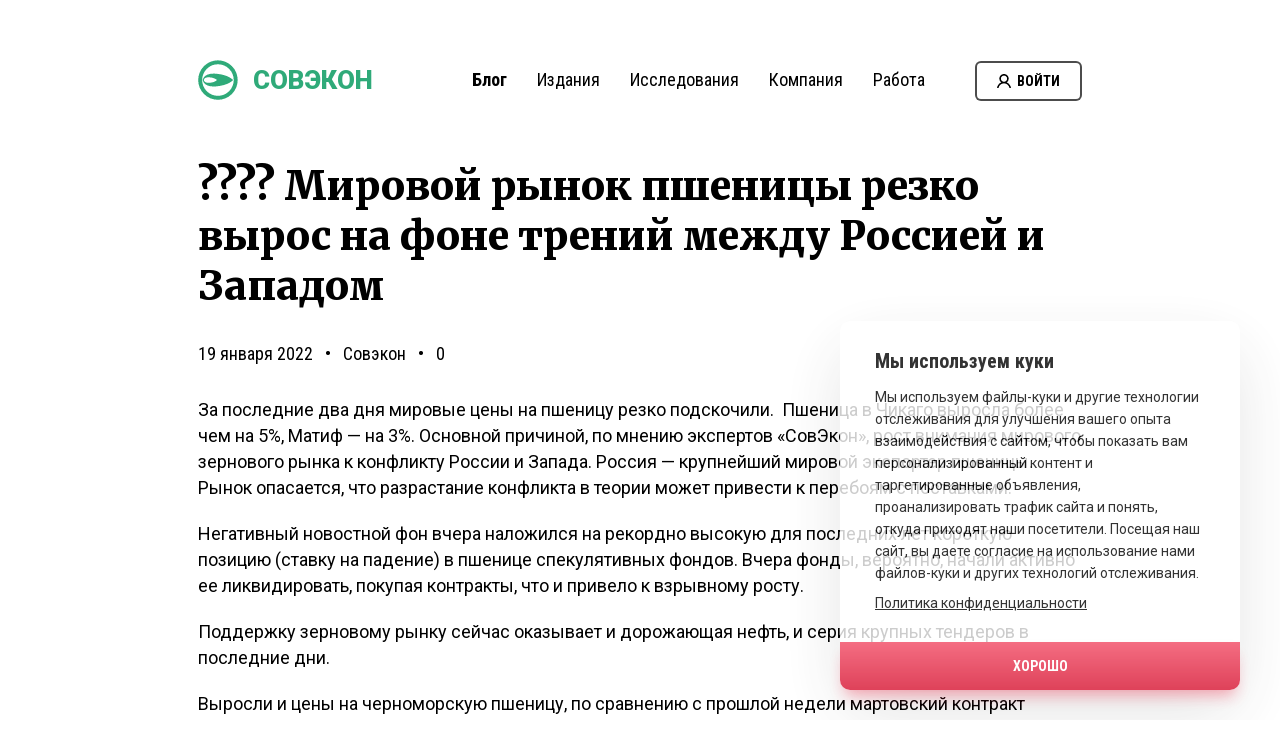

--- FILE ---
content_type: text/html; charset=UTF-8
request_url: https://sovecon.ru/blog/sovecon/2022/01/19/%F0%9F%9A%80-%D0%BC%D0%B8%D1%80%D0%BE%D0%B2%D0%BE%D0%B9-%D1%80%D1%8B%D0%BD%D0%BE%D0%BA-%D0%BF%D1%88%D0%B5%D0%BD%D0%B8%D1%86%D1%8B-%D1%80%D0%B5%D0%B7%D0%BA%D0%BE-%D0%B2%D1%8B%D1%80%D0%BE%D1%81-%D0%BD/
body_size: 23318
content:
<!DOCTYPE html><html lang="ru"><head><meta charset="utf-8"><meta http-equiv="Content-type" content="text/html; charset="><meta http-equiv="X-UA-Compatible" content="IE=edge"><meta name="viewport" content="width=device-width, initial-scale=1.0, maximum-scale=1.0, user-scalable=no"><link href="https://sovecon.ru/wp-content/cache/autoptimize/css/autoptimize_single_5205cd2198b32496d9c2d6e0d65976d8.css" rel="stylesheet"><link href="https://sovecon.ru/wp-content/themes/sovecon/css/libs.min.css" rel="stylesheet"><meta http-equiv="og:title" content="Совэкон | Онлайн-издание об аграрных рынках России и мира"><meta http-equiv="og:site_name" content="Совэкон"><meta http-equiv="og:image" content="https://sovecon.ru/wp-content/themes/sovecon/img/front-page/bg-2.png"><meta http-equiv="twitter:title" content="Совэкон | Онлайн-издание об аграрных рынках России и мира"><meta name="yandex-verification" content="1872474605005321">  <script async src="https://www.googletagmanager.com/gtag/js?id=G-80CEFWFKYK"></script> <script>window.dataLayer = window.dataLayer || [];
  function gtag(){dataLayer.push(arguments);}
  gtag('js', new Date());
  	  gtag('config', 'G-80CEFWFKYK');</script>  <script>(function(w,d,s,l,i){w[l]=w[l]||[];w[l].push({'gtm.start':
      new Date().getTime(),event:'gtm.js'});var f=d.getElementsByTagName(s)[0],
      j=d.createElement(s),dl=l!='dataLayer'?'&l='+l:'';j.async=true;j.src=
      'https://www.googletagmanager.com/gtm.js?id='+i+dl;f.parentNode.insertBefore(j,f);
      })(window,document,'script','dataLayer','GTM-MFKP5CP');</script><meta name='robots' content='index, follow, max-image-preview:large, max-snippet:-1, max-video-preview:-1' /><link rel="canonical" href="https://sovecon.ru/blog/sovecon/2022/01/19/🚀-мировой-рынок-пшеницы-резко-вырос-н/" /><meta property="og:locale" content="ru_RU" /><meta property="og:type" content="article" /><meta property="og:title" content="???? Мировой рынок пшеницы резко вырос на фоне трений между Россией и Западом | Совэкон" /><meta property="og:description" content="За последние два дня мировые цены на пшеницу резко подскочили.&nbsp; Пшеница в Чикаго выросла более чем на 5%, Матиф &#8212; на 3%. Основной причиной, по мнению экспертов &#171;СовЭкон&#187;, рост внимания мирового зернового рынка к конфликту России и Запада. Россия &#8212; крупнейший мировой экспортер пшеницы. Рынок опасается, что разрастание конфликта в теории может привести к перебоям [&hellip;]" /><meta property="og:url" content="https://sovecon.ru/blog/sovecon/2022/01/19/🚀-мировой-рынок-пшеницы-резко-вырос-н/" /><meta property="og:site_name" content="Совэкон" /><meta property="article:publisher" content="https://www.facebook.com/andrey.sizov.549" /><meta property="article:published_time" content="2022-01-19T13:48:43+00:00" /><meta property="article:modified_time" content="2022-01-19T13:48:49+00:00" /><meta name="author" content="Tamara Nazarova" /><meta name="twitter:card" content="summary_large_image" /><meta name="twitter:creator" content="@sizov_andre" /><meta name="twitter:site" content="@sizov_andre" /><meta name="twitter:label1" content="Написано автором" /><meta name="twitter:data1" content="Tamara Nazarova" /> <script type="application/ld+json" class="yoast-schema-graph">{"@context":"https://schema.org","@graph":[{"@type":"Article","@id":"https://sovecon.ru/blog/sovecon/2022/01/19/%f0%9f%9a%80-%d0%bc%d0%b8%d1%80%d0%be%d0%b2%d0%be%d0%b9-%d1%80%d1%8b%d0%bd%d0%be%d0%ba-%d0%bf%d1%88%d0%b5%d0%bd%d0%b8%d1%86%d1%8b-%d1%80%d0%b5%d0%b7%d0%ba%d0%be-%d0%b2%d1%8b%d1%80%d0%be%d1%81-%d0%bd/#article","isPartOf":{"@id":"https://sovecon.ru/blog/sovecon/2022/01/19/%f0%9f%9a%80-%d0%bc%d0%b8%d1%80%d0%be%d0%b2%d0%be%d0%b9-%d1%80%d1%8b%d0%bd%d0%be%d0%ba-%d0%bf%d1%88%d0%b5%d0%bd%d0%b8%d1%86%d1%8b-%d1%80%d0%b5%d0%b7%d0%ba%d0%be-%d0%b2%d1%8b%d1%80%d0%be%d1%81-%d0%bd/"},"author":{"name":"Tamara Nazarova","@id":"https://sovecon.ru/#/schema/person/fa125f8f360c62f78a561d44056fe767"},"headline":"???? Мировой рынок пшеницы резко вырос на фоне трений между Россией и Западом","datePublished":"2022-01-19T13:48:43+00:00","dateModified":"2022-01-19T13:48:49+00:00","mainEntityOfPage":{"@id":"https://sovecon.ru/blog/sovecon/2022/01/19/%f0%9f%9a%80-%d0%bc%d0%b8%d1%80%d0%be%d0%b2%d0%be%d0%b9-%d1%80%d1%8b%d0%bd%d0%be%d0%ba-%d0%bf%d1%88%d0%b5%d0%bd%d0%b8%d1%86%d1%8b-%d1%80%d0%b5%d0%b7%d0%ba%d0%be-%d0%b2%d1%8b%d1%80%d0%be%d1%81-%d0%bd/"},"wordCount":206,"commentCount":0,"publisher":{"@id":"https://sovecon.ru/#organization"},"articleSection":["Совэкон"],"inLanguage":"ru-RU","potentialAction":[{"@type":"CommentAction","name":"Comment","target":["https://sovecon.ru/blog/sovecon/2022/01/19/%f0%9f%9a%80-%d0%bc%d0%b8%d1%80%d0%be%d0%b2%d0%be%d0%b9-%d1%80%d1%8b%d0%bd%d0%be%d0%ba-%d0%bf%d1%88%d0%b5%d0%bd%d0%b8%d1%86%d1%8b-%d1%80%d0%b5%d0%b7%d0%ba%d0%be-%d0%b2%d1%8b%d1%80%d0%be%d1%81-%d0%bd/#respond"]}]},{"@type":"WebPage","@id":"https://sovecon.ru/blog/sovecon/2022/01/19/%f0%9f%9a%80-%d0%bc%d0%b8%d1%80%d0%be%d0%b2%d0%be%d0%b9-%d1%80%d1%8b%d0%bd%d0%be%d0%ba-%d0%bf%d1%88%d0%b5%d0%bd%d0%b8%d1%86%d1%8b-%d1%80%d0%b5%d0%b7%d0%ba%d0%be-%d0%b2%d1%8b%d1%80%d0%be%d1%81-%d0%bd/","url":"https://sovecon.ru/blog/sovecon/2022/01/19/%f0%9f%9a%80-%d0%bc%d0%b8%d1%80%d0%be%d0%b2%d0%be%d0%b9-%d1%80%d1%8b%d0%bd%d0%be%d0%ba-%d0%bf%d1%88%d0%b5%d0%bd%d0%b8%d1%86%d1%8b-%d1%80%d0%b5%d0%b7%d0%ba%d0%be-%d0%b2%d1%8b%d1%80%d0%be%d1%81-%d0%bd/","name":"???? Мировой рынок пшеницы резко вырос на фоне трений между Россией и Западом | Совэкон","isPartOf":{"@id":"https://sovecon.ru/#website"},"datePublished":"2022-01-19T13:48:43+00:00","dateModified":"2022-01-19T13:48:49+00:00","breadcrumb":{"@id":"https://sovecon.ru/blog/sovecon/2022/01/19/%f0%9f%9a%80-%d0%bc%d0%b8%d1%80%d0%be%d0%b2%d0%be%d0%b9-%d1%80%d1%8b%d0%bd%d0%be%d0%ba-%d0%bf%d1%88%d0%b5%d0%bd%d0%b8%d1%86%d1%8b-%d1%80%d0%b5%d0%b7%d0%ba%d0%be-%d0%b2%d1%8b%d1%80%d0%be%d1%81-%d0%bd/#breadcrumb"},"inLanguage":"ru-RU","potentialAction":[{"@type":"ReadAction","target":["https://sovecon.ru/blog/sovecon/2022/01/19/%f0%9f%9a%80-%d0%bc%d0%b8%d1%80%d0%be%d0%b2%d0%be%d0%b9-%d1%80%d1%8b%d0%bd%d0%be%d0%ba-%d0%bf%d1%88%d0%b5%d0%bd%d0%b8%d1%86%d1%8b-%d1%80%d0%b5%d0%b7%d0%ba%d0%be-%d0%b2%d1%8b%d1%80%d0%be%d1%81-%d0%bd/"]}]},{"@type":"BreadcrumbList","@id":"https://sovecon.ru/blog/sovecon/2022/01/19/%f0%9f%9a%80-%d0%bc%d0%b8%d1%80%d0%be%d0%b2%d0%be%d0%b9-%d1%80%d1%8b%d0%bd%d0%be%d0%ba-%d0%bf%d1%88%d0%b5%d0%bd%d0%b8%d1%86%d1%8b-%d1%80%d0%b5%d0%b7%d0%ba%d0%be-%d0%b2%d1%8b%d1%80%d0%be%d1%81-%d0%bd/#breadcrumb","itemListElement":[{"@type":"ListItem","position":1,"name":"Home","item":"https://sovecon.ru/"},{"@type":"ListItem","position":2,"name":"Блог","item":"https://sovecon.ru/blog/"},{"@type":"ListItem","position":3,"name":"???? Мировой рынок пшеницы резко вырос на фоне трений между Россией и Западом"}]},{"@type":"WebSite","@id":"https://sovecon.ru/#website","url":"https://sovecon.ru/","name":"Совэкон","description":"Онлайн-издание об аграрных рынках России и мира","publisher":{"@id":"https://sovecon.ru/#organization"},"potentialAction":[{"@type":"SearchAction","target":{"@type":"EntryPoint","urlTemplate":"https://sovecon.ru/?s={search_term_string}"},"query-input":"required name=search_term_string"}],"inLanguage":"ru-RU"},{"@type":"Organization","@id":"https://sovecon.ru/#organization","name":"Совэкон","url":"https://sovecon.ru/","logo":{"@type":"ImageObject","inLanguage":"ru-RU","@id":"https://sovecon.ru/#/schema/logo/image/","url":"https://sovecon.ru/wp-content/uploads/2019/08/favicon.png","contentUrl":"https://sovecon.ru/wp-content/uploads/2019/08/favicon.png","width":550,"height":550,"caption":"Совэкон"},"image":{"@id":"https://sovecon.ru/#/schema/logo/image/"},"sameAs":["https://www.facebook.com/andrey.sizov.549","https://x.com/sizov_andre"]},{"@type":"Person","@id":"https://sovecon.ru/#/schema/person/fa125f8f360c62f78a561d44056fe767","name":"Tamara Nazarova","image":{"@type":"ImageObject","inLanguage":"ru-RU","@id":"https://sovecon.ru/#/schema/person/image/","url":"https://secure.gravatar.com/avatar/c15152665533e5214489e7292c39560d?s=96&d=identicon&r=g","contentUrl":"https://secure.gravatar.com/avatar/c15152665533e5214489e7292c39560d?s=96&d=identicon&r=g","caption":"Tamara Nazarova"}}]}</script> <link href='https://sp-ao.shortpixel.ai' rel='preconnect' /><link href='https://fonts.gstatic.com' crossorigin='anonymous' rel='preconnect' /><link rel="alternate" type="application/rss+xml" title="Совэкон &raquo; Лента комментариев к &laquo;???? Мировой рынок пшеницы резко вырос на фоне трений между Россией и Западом&raquo;" href="https://sovecon.ru/blog/sovecon/2022/01/19/%f0%9f%9a%80-%d0%bc%d0%b8%d1%80%d0%be%d0%b2%d0%be%d0%b9-%d1%80%d1%8b%d0%bd%d0%be%d0%ba-%d0%bf%d1%88%d0%b5%d0%bd%d0%b8%d1%86%d1%8b-%d1%80%d0%b5%d0%b7%d0%ba%d0%be-%d0%b2%d1%8b%d1%80%d0%be%d1%81-%d0%bd/feed/" /> <script type="text/javascript">window._wpemojiSettings = {"baseUrl":"https:\/\/s.w.org\/images\/core\/emoji\/15.0.3\/72x72\/","ext":".png","svgUrl":"https:\/\/s.w.org\/images\/core\/emoji\/15.0.3\/svg\/","svgExt":".svg","source":{"concatemoji":"https:\/\/sovecon.ru\/wp-includes\/js\/wp-emoji-release.min.js?ver=6.5.7"}};
/*! This file is auto-generated */
!function(i,n){var o,s,e;function c(e){try{var t={supportTests:e,timestamp:(new Date).valueOf()};sessionStorage.setItem(o,JSON.stringify(t))}catch(e){}}function p(e,t,n){e.clearRect(0,0,e.canvas.width,e.canvas.height),e.fillText(t,0,0);var t=new Uint32Array(e.getImageData(0,0,e.canvas.width,e.canvas.height).data),r=(e.clearRect(0,0,e.canvas.width,e.canvas.height),e.fillText(n,0,0),new Uint32Array(e.getImageData(0,0,e.canvas.width,e.canvas.height).data));return t.every(function(e,t){return e===r[t]})}function u(e,t,n){switch(t){case"flag":return n(e,"\ud83c\udff3\ufe0f\u200d\u26a7\ufe0f","\ud83c\udff3\ufe0f\u200b\u26a7\ufe0f")?!1:!n(e,"\ud83c\uddfa\ud83c\uddf3","\ud83c\uddfa\u200b\ud83c\uddf3")&&!n(e,"\ud83c\udff4\udb40\udc67\udb40\udc62\udb40\udc65\udb40\udc6e\udb40\udc67\udb40\udc7f","\ud83c\udff4\u200b\udb40\udc67\u200b\udb40\udc62\u200b\udb40\udc65\u200b\udb40\udc6e\u200b\udb40\udc67\u200b\udb40\udc7f");case"emoji":return!n(e,"\ud83d\udc26\u200d\u2b1b","\ud83d\udc26\u200b\u2b1b")}return!1}function f(e,t,n){var r="undefined"!=typeof WorkerGlobalScope&&self instanceof WorkerGlobalScope?new OffscreenCanvas(300,150):i.createElement("canvas"),a=r.getContext("2d",{willReadFrequently:!0}),o=(a.textBaseline="top",a.font="600 32px Arial",{});return e.forEach(function(e){o[e]=t(a,e,n)}),o}function t(e){var t=i.createElement("script");t.src=e,t.defer=!0,i.head.appendChild(t)}"undefined"!=typeof Promise&&(o="wpEmojiSettingsSupports",s=["flag","emoji"],n.supports={everything:!0,everythingExceptFlag:!0},e=new Promise(function(e){i.addEventListener("DOMContentLoaded",e,{once:!0})}),new Promise(function(t){var n=function(){try{var e=JSON.parse(sessionStorage.getItem(o));if("object"==typeof e&&"number"==typeof e.timestamp&&(new Date).valueOf()<e.timestamp+604800&&"object"==typeof e.supportTests)return e.supportTests}catch(e){}return null}();if(!n){if("undefined"!=typeof Worker&&"undefined"!=typeof OffscreenCanvas&&"undefined"!=typeof URL&&URL.createObjectURL&&"undefined"!=typeof Blob)try{var e="postMessage("+f.toString()+"("+[JSON.stringify(s),u.toString(),p.toString()].join(",")+"));",r=new Blob([e],{type:"text/javascript"}),a=new Worker(URL.createObjectURL(r),{name:"wpTestEmojiSupports"});return void(a.onmessage=function(e){c(n=e.data),a.terminate(),t(n)})}catch(e){}c(n=f(s,u,p))}t(n)}).then(function(e){for(var t in e)n.supports[t]=e[t],n.supports.everything=n.supports.everything&&n.supports[t],"flag"!==t&&(n.supports.everythingExceptFlag=n.supports.everythingExceptFlag&&n.supports[t]);n.supports.everythingExceptFlag=n.supports.everythingExceptFlag&&!n.supports.flag,n.DOMReady=!1,n.readyCallback=function(){n.DOMReady=!0}}).then(function(){return e}).then(function(){var e;n.supports.everything||(n.readyCallback(),(e=n.source||{}).concatemoji?t(e.concatemoji):e.wpemoji&&e.twemoji&&(t(e.twemoji),t(e.wpemoji)))}))}((window,document),window._wpemojiSettings);</script> <style id='wp-emoji-styles-inline-css' type='text/css'>img.wp-smiley, img.emoji {
		display: inline !important;
		border: none !important;
		box-shadow: none !important;
		height: 1em !important;
		width: 1em !important;
		margin: 0 0.07em !important;
		vertical-align: -0.1em !important;
		background: none !important;
		padding: 0 !important;
	}</style><link rel='stylesheet' id='wp-block-library-css' href='https://sovecon.ru/wp-includes/css/dist/block-library/style.min.css?ver=6.5.7' type='text/css' media='all' /><style id='classic-theme-styles-inline-css' type='text/css'>/*! This file is auto-generated */
.wp-block-button__link{color:#fff;background-color:#32373c;border-radius:9999px;box-shadow:none;text-decoration:none;padding:calc(.667em + 2px) calc(1.333em + 2px);font-size:1.125em}.wp-block-file__button{background:#32373c;color:#fff;text-decoration:none}</style><style id='global-styles-inline-css' type='text/css'>body{--wp--preset--color--black: #000000;--wp--preset--color--cyan-bluish-gray: #abb8c3;--wp--preset--color--white: #ffffff;--wp--preset--color--pale-pink: #f78da7;--wp--preset--color--vivid-red: #cf2e2e;--wp--preset--color--luminous-vivid-orange: #ff6900;--wp--preset--color--luminous-vivid-amber: #fcb900;--wp--preset--color--light-green-cyan: #7bdcb5;--wp--preset--color--vivid-green-cyan: #00d084;--wp--preset--color--pale-cyan-blue: #8ed1fc;--wp--preset--color--vivid-cyan-blue: #0693e3;--wp--preset--color--vivid-purple: #9b51e0;--wp--preset--gradient--vivid-cyan-blue-to-vivid-purple: linear-gradient(135deg,rgba(6,147,227,1) 0%,rgb(155,81,224) 100%);--wp--preset--gradient--light-green-cyan-to-vivid-green-cyan: linear-gradient(135deg,rgb(122,220,180) 0%,rgb(0,208,130) 100%);--wp--preset--gradient--luminous-vivid-amber-to-luminous-vivid-orange: linear-gradient(135deg,rgba(252,185,0,1) 0%,rgba(255,105,0,1) 100%);--wp--preset--gradient--luminous-vivid-orange-to-vivid-red: linear-gradient(135deg,rgba(255,105,0,1) 0%,rgb(207,46,46) 100%);--wp--preset--gradient--very-light-gray-to-cyan-bluish-gray: linear-gradient(135deg,rgb(238,238,238) 0%,rgb(169,184,195) 100%);--wp--preset--gradient--cool-to-warm-spectrum: linear-gradient(135deg,rgb(74,234,220) 0%,rgb(151,120,209) 20%,rgb(207,42,186) 40%,rgb(238,44,130) 60%,rgb(251,105,98) 80%,rgb(254,248,76) 100%);--wp--preset--gradient--blush-light-purple: linear-gradient(135deg,rgb(255,206,236) 0%,rgb(152,150,240) 100%);--wp--preset--gradient--blush-bordeaux: linear-gradient(135deg,rgb(254,205,165) 0%,rgb(254,45,45) 50%,rgb(107,0,62) 100%);--wp--preset--gradient--luminous-dusk: linear-gradient(135deg,rgb(255,203,112) 0%,rgb(199,81,192) 50%,rgb(65,88,208) 100%);--wp--preset--gradient--pale-ocean: linear-gradient(135deg,rgb(255,245,203) 0%,rgb(182,227,212) 50%,rgb(51,167,181) 100%);--wp--preset--gradient--electric-grass: linear-gradient(135deg,rgb(202,248,128) 0%,rgb(113,206,126) 100%);--wp--preset--gradient--midnight: linear-gradient(135deg,rgb(2,3,129) 0%,rgb(40,116,252) 100%);--wp--preset--font-size--small: 13px;--wp--preset--font-size--medium: 20px;--wp--preset--font-size--large: 36px;--wp--preset--font-size--x-large: 42px;--wp--preset--spacing--20: 0.44rem;--wp--preset--spacing--30: 0.67rem;--wp--preset--spacing--40: 1rem;--wp--preset--spacing--50: 1.5rem;--wp--preset--spacing--60: 2.25rem;--wp--preset--spacing--70: 3.38rem;--wp--preset--spacing--80: 5.06rem;--wp--preset--shadow--natural: 6px 6px 9px rgba(0, 0, 0, 0.2);--wp--preset--shadow--deep: 12px 12px 50px rgba(0, 0, 0, 0.4);--wp--preset--shadow--sharp: 6px 6px 0px rgba(0, 0, 0, 0.2);--wp--preset--shadow--outlined: 6px 6px 0px -3px rgba(255, 255, 255, 1), 6px 6px rgba(0, 0, 0, 1);--wp--preset--shadow--crisp: 6px 6px 0px rgba(0, 0, 0, 1);}:where(.is-layout-flex){gap: 0.5em;}:where(.is-layout-grid){gap: 0.5em;}body .is-layout-flex{display: flex;}body .is-layout-flex{flex-wrap: wrap;align-items: center;}body .is-layout-flex > *{margin: 0;}body .is-layout-grid{display: grid;}body .is-layout-grid > *{margin: 0;}:where(.wp-block-columns.is-layout-flex){gap: 2em;}:where(.wp-block-columns.is-layout-grid){gap: 2em;}:where(.wp-block-post-template.is-layout-flex){gap: 1.25em;}:where(.wp-block-post-template.is-layout-grid){gap: 1.25em;}.has-black-color{color: var(--wp--preset--color--black) !important;}.has-cyan-bluish-gray-color{color: var(--wp--preset--color--cyan-bluish-gray) !important;}.has-white-color{color: var(--wp--preset--color--white) !important;}.has-pale-pink-color{color: var(--wp--preset--color--pale-pink) !important;}.has-vivid-red-color{color: var(--wp--preset--color--vivid-red) !important;}.has-luminous-vivid-orange-color{color: var(--wp--preset--color--luminous-vivid-orange) !important;}.has-luminous-vivid-amber-color{color: var(--wp--preset--color--luminous-vivid-amber) !important;}.has-light-green-cyan-color{color: var(--wp--preset--color--light-green-cyan) !important;}.has-vivid-green-cyan-color{color: var(--wp--preset--color--vivid-green-cyan) !important;}.has-pale-cyan-blue-color{color: var(--wp--preset--color--pale-cyan-blue) !important;}.has-vivid-cyan-blue-color{color: var(--wp--preset--color--vivid-cyan-blue) !important;}.has-vivid-purple-color{color: var(--wp--preset--color--vivid-purple) !important;}.has-black-background-color{background-color: var(--wp--preset--color--black) !important;}.has-cyan-bluish-gray-background-color{background-color: var(--wp--preset--color--cyan-bluish-gray) !important;}.has-white-background-color{background-color: var(--wp--preset--color--white) !important;}.has-pale-pink-background-color{background-color: var(--wp--preset--color--pale-pink) !important;}.has-vivid-red-background-color{background-color: var(--wp--preset--color--vivid-red) !important;}.has-luminous-vivid-orange-background-color{background-color: var(--wp--preset--color--luminous-vivid-orange) !important;}.has-luminous-vivid-amber-background-color{background-color: var(--wp--preset--color--luminous-vivid-amber) !important;}.has-light-green-cyan-background-color{background-color: var(--wp--preset--color--light-green-cyan) !important;}.has-vivid-green-cyan-background-color{background-color: var(--wp--preset--color--vivid-green-cyan) !important;}.has-pale-cyan-blue-background-color{background-color: var(--wp--preset--color--pale-cyan-blue) !important;}.has-vivid-cyan-blue-background-color{background-color: var(--wp--preset--color--vivid-cyan-blue) !important;}.has-vivid-purple-background-color{background-color: var(--wp--preset--color--vivid-purple) !important;}.has-black-border-color{border-color: var(--wp--preset--color--black) !important;}.has-cyan-bluish-gray-border-color{border-color: var(--wp--preset--color--cyan-bluish-gray) !important;}.has-white-border-color{border-color: var(--wp--preset--color--white) !important;}.has-pale-pink-border-color{border-color: var(--wp--preset--color--pale-pink) !important;}.has-vivid-red-border-color{border-color: var(--wp--preset--color--vivid-red) !important;}.has-luminous-vivid-orange-border-color{border-color: var(--wp--preset--color--luminous-vivid-orange) !important;}.has-luminous-vivid-amber-border-color{border-color: var(--wp--preset--color--luminous-vivid-amber) !important;}.has-light-green-cyan-border-color{border-color: var(--wp--preset--color--light-green-cyan) !important;}.has-vivid-green-cyan-border-color{border-color: var(--wp--preset--color--vivid-green-cyan) !important;}.has-pale-cyan-blue-border-color{border-color: var(--wp--preset--color--pale-cyan-blue) !important;}.has-vivid-cyan-blue-border-color{border-color: var(--wp--preset--color--vivid-cyan-blue) !important;}.has-vivid-purple-border-color{border-color: var(--wp--preset--color--vivid-purple) !important;}.has-vivid-cyan-blue-to-vivid-purple-gradient-background{background: var(--wp--preset--gradient--vivid-cyan-blue-to-vivid-purple) !important;}.has-light-green-cyan-to-vivid-green-cyan-gradient-background{background: var(--wp--preset--gradient--light-green-cyan-to-vivid-green-cyan) !important;}.has-luminous-vivid-amber-to-luminous-vivid-orange-gradient-background{background: var(--wp--preset--gradient--luminous-vivid-amber-to-luminous-vivid-orange) !important;}.has-luminous-vivid-orange-to-vivid-red-gradient-background{background: var(--wp--preset--gradient--luminous-vivid-orange-to-vivid-red) !important;}.has-very-light-gray-to-cyan-bluish-gray-gradient-background{background: var(--wp--preset--gradient--very-light-gray-to-cyan-bluish-gray) !important;}.has-cool-to-warm-spectrum-gradient-background{background: var(--wp--preset--gradient--cool-to-warm-spectrum) !important;}.has-blush-light-purple-gradient-background{background: var(--wp--preset--gradient--blush-light-purple) !important;}.has-blush-bordeaux-gradient-background{background: var(--wp--preset--gradient--blush-bordeaux) !important;}.has-luminous-dusk-gradient-background{background: var(--wp--preset--gradient--luminous-dusk) !important;}.has-pale-ocean-gradient-background{background: var(--wp--preset--gradient--pale-ocean) !important;}.has-electric-grass-gradient-background{background: var(--wp--preset--gradient--electric-grass) !important;}.has-midnight-gradient-background{background: var(--wp--preset--gradient--midnight) !important;}.has-small-font-size{font-size: var(--wp--preset--font-size--small) !important;}.has-medium-font-size{font-size: var(--wp--preset--font-size--medium) !important;}.has-large-font-size{font-size: var(--wp--preset--font-size--large) !important;}.has-x-large-font-size{font-size: var(--wp--preset--font-size--x-large) !important;}
.wp-block-navigation a:where(:not(.wp-element-button)){color: inherit;}
:where(.wp-block-post-template.is-layout-flex){gap: 1.25em;}:where(.wp-block-post-template.is-layout-grid){gap: 1.25em;}
:where(.wp-block-columns.is-layout-flex){gap: 2em;}:where(.wp-block-columns.is-layout-grid){gap: 2em;}
.wp-block-pullquote{font-size: 1.5em;line-height: 1.6;}</style><style id='woocommerce-inline-inline-css' type='text/css'>.woocommerce form .form-row .required { visibility: visible; }</style><link rel='stylesheet' id='wpdiscuz-frontend-css-css' href='https://sovecon.ru/wp-content/cache/autoptimize/css/autoptimize_single_2f659d6657ec0582b602e39168ddf9cd.css?ver=7.6.19' type='text/css' media='all' /><style id='wpdiscuz-frontend-css-inline-css' type='text/css'>#wpdcom .wpd-blog-administrator .wpd-comment-label{color:#ffffff;background-color:#00B38F;border:none}#wpdcom .wpd-blog-administrator .wpd-comment-author, #wpdcom .wpd-blog-administrator .wpd-comment-author a{color:#00B38F}#wpdcom.wpd-layout-1 .wpd-comment .wpd-blog-administrator .wpd-avatar img{border-color:#00B38F}#wpdcom.wpd-layout-2 .wpd-comment.wpd-reply .wpd-comment-wrap.wpd-blog-administrator{border-left:3px solid #00B38F}#wpdcom.wpd-layout-2 .wpd-comment .wpd-blog-administrator .wpd-avatar img{border-bottom-color:#00B38F}#wpdcom.wpd-layout-3 .wpd-blog-administrator .wpd-comment-subheader{border-top:1px dashed #00B38F}#wpdcom.wpd-layout-3 .wpd-reply .wpd-blog-administrator .wpd-comment-right{border-left:1px solid #00B38F}#wpdcom .wpd-blog-editor .wpd-comment-label{color:#ffffff;background-color:#00B38F;border:none}#wpdcom .wpd-blog-editor .wpd-comment-author, #wpdcom .wpd-blog-editor .wpd-comment-author a{color:#00B38F}#wpdcom.wpd-layout-1 .wpd-comment .wpd-blog-editor .wpd-avatar img{border-color:#00B38F}#wpdcom.wpd-layout-2 .wpd-comment.wpd-reply .wpd-comment-wrap.wpd-blog-editor{border-left:3px solid #00B38F}#wpdcom.wpd-layout-2 .wpd-comment .wpd-blog-editor .wpd-avatar img{border-bottom-color:#00B38F}#wpdcom.wpd-layout-3 .wpd-blog-editor .wpd-comment-subheader{border-top:1px dashed #00B38F}#wpdcom.wpd-layout-3 .wpd-reply .wpd-blog-editor .wpd-comment-right{border-left:1px solid #00B38F}#wpdcom .wpd-blog-author .wpd-comment-label{color:#ffffff;background-color:#00B38F;border:none}#wpdcom .wpd-blog-author .wpd-comment-author, #wpdcom .wpd-blog-author .wpd-comment-author a{color:#00B38F}#wpdcom.wpd-layout-1 .wpd-comment .wpd-blog-author .wpd-avatar img{border-color:#00B38F}#wpdcom.wpd-layout-2 .wpd-comment .wpd-blog-author .wpd-avatar img{border-bottom-color:#00B38F}#wpdcom.wpd-layout-3 .wpd-blog-author .wpd-comment-subheader{border-top:1px dashed #00B38F}#wpdcom.wpd-layout-3 .wpd-reply .wpd-blog-author .wpd-comment-right{border-left:1px solid #00B38F}#wpdcom .wpd-blog-contributor .wpd-comment-label{color:#ffffff;background-color:#00B38F;border:none}#wpdcom .wpd-blog-contributor .wpd-comment-author, #wpdcom .wpd-blog-contributor .wpd-comment-author a{color:#00B38F}#wpdcom.wpd-layout-1 .wpd-comment .wpd-blog-contributor .wpd-avatar img{border-color:#00B38F}#wpdcom.wpd-layout-2 .wpd-comment .wpd-blog-contributor .wpd-avatar img{border-bottom-color:#00B38F}#wpdcom.wpd-layout-3 .wpd-blog-contributor .wpd-comment-subheader{border-top:1px dashed #00B38F}#wpdcom.wpd-layout-3 .wpd-reply .wpd-blog-contributor .wpd-comment-right{border-left:1px solid #00B38F}#wpdcom .wpd-blog-subscriber .wpd-comment-label{color:#ffffff;background-color:#00B38F;border:none}#wpdcom .wpd-blog-subscriber .wpd-comment-author, #wpdcom .wpd-blog-subscriber .wpd-comment-author a{color:#00B38F}#wpdcom.wpd-layout-2 .wpd-comment .wpd-blog-subscriber .wpd-avatar img{border-bottom-color:#00B38F}#wpdcom.wpd-layout-3 .wpd-blog-subscriber .wpd-comment-subheader{border-top:1px dashed #00B38F}#wpdcom .wpd-blog-customer .wpd-comment-label{color:#ffffff;background-color:#00B38F;border:none}#wpdcom .wpd-blog-customer .wpd-comment-author, #wpdcom .wpd-blog-customer .wpd-comment-author a{color:#00B38F}#wpdcom.wpd-layout-1 .wpd-comment .wpd-blog-customer .wpd-avatar img{border-color:#00B38F}#wpdcom.wpd-layout-2 .wpd-comment .wpd-blog-customer .wpd-avatar img{border-bottom-color:#00B38F}#wpdcom.wpd-layout-3 .wpd-blog-customer .wpd-comment-subheader{border-top:1px dashed #00B38F}#wpdcom.wpd-layout-3 .wpd-reply .wpd-blog-customer .wpd-comment-right{border-left:1px solid #00B38F}#wpdcom .wpd-blog-shop_manager .wpd-comment-label{color:#ffffff;background-color:#00B38F;border:none}#wpdcom .wpd-blog-shop_manager .wpd-comment-author, #wpdcom .wpd-blog-shop_manager .wpd-comment-author a{color:#00B38F}#wpdcom.wpd-layout-1 .wpd-comment .wpd-blog-shop_manager .wpd-avatar img{border-color:#00B38F}#wpdcom.wpd-layout-2 .wpd-comment .wpd-blog-shop_manager .wpd-avatar img{border-bottom-color:#00B38F}#wpdcom.wpd-layout-3 .wpd-blog-shop_manager .wpd-comment-subheader{border-top:1px dashed #00B38F}#wpdcom.wpd-layout-3 .wpd-reply .wpd-blog-shop_manager .wpd-comment-right{border-left:1px solid #00B38F}#wpdcom .wpd-blog-wpseo_manager .wpd-comment-label{color:#ffffff;background-color:#00B38F;border:none}#wpdcom .wpd-blog-wpseo_manager .wpd-comment-author, #wpdcom .wpd-blog-wpseo_manager .wpd-comment-author a{color:#00B38F}#wpdcom.wpd-layout-1 .wpd-comment .wpd-blog-wpseo_manager .wpd-avatar img{border-color:#00B38F}#wpdcom.wpd-layout-2 .wpd-comment .wpd-blog-wpseo_manager .wpd-avatar img{border-bottom-color:#00B38F}#wpdcom.wpd-layout-3 .wpd-blog-wpseo_manager .wpd-comment-subheader{border-top:1px dashed #00B38F}#wpdcom.wpd-layout-3 .wpd-reply .wpd-blog-wpseo_manager .wpd-comment-right{border-left:1px solid #00B38F}#wpdcom .wpd-blog-wpseo_editor .wpd-comment-label{color:#ffffff;background-color:#00B38F;border:none}#wpdcom .wpd-blog-wpseo_editor .wpd-comment-author, #wpdcom .wpd-blog-wpseo_editor .wpd-comment-author a{color:#00B38F}#wpdcom.wpd-layout-1 .wpd-comment .wpd-blog-wpseo_editor .wpd-avatar img{border-color:#00B38F}#wpdcom.wpd-layout-2 .wpd-comment .wpd-blog-wpseo_editor .wpd-avatar img{border-bottom-color:#00B38F}#wpdcom.wpd-layout-3 .wpd-blog-wpseo_editor .wpd-comment-subheader{border-top:1px dashed #00B38F}#wpdcom.wpd-layout-3 .wpd-reply .wpd-blog-wpseo_editor .wpd-comment-right{border-left:1px solid #00B38F}#wpdcom .wpd-blog-post_author .wpd-comment-label{color:#ffffff;background-color:#00B38F;border:none}#wpdcom .wpd-blog-post_author .wpd-comment-author, #wpdcom .wpd-blog-post_author .wpd-comment-author a{color:#00B38F}#wpdcom .wpd-blog-post_author .wpd-avatar img{border-color:#00B38F}#wpdcom.wpd-layout-1 .wpd-comment .wpd-blog-post_author .wpd-avatar img{border-color:#00B38F}#wpdcom.wpd-layout-2 .wpd-comment.wpd-reply .wpd-comment-wrap.wpd-blog-post_author{border-left:3px solid #00B38F}#wpdcom.wpd-layout-2 .wpd-comment .wpd-blog-post_author .wpd-avatar img{border-bottom-color:#00B38F}#wpdcom.wpd-layout-3 .wpd-blog-post_author .wpd-comment-subheader{border-top:1px dashed #00B38F}#wpdcom.wpd-layout-3 .wpd-reply .wpd-blog-post_author .wpd-comment-right{border-left:1px solid #00B38F}#wpdcom .wpd-blog-guest .wpd-comment-label{color:#ffffff;background-color:#00B38F;border:none}#wpdcom .wpd-blog-guest .wpd-comment-author, #wpdcom .wpd-blog-guest .wpd-comment-author a{color:#00B38F}#wpdcom.wpd-layout-3 .wpd-blog-guest .wpd-comment-subheader{border-top:1px dashed #00B38F}#comments, #respond, .comments-area, #wpdcom{}#wpdcom .ql-editor > *{color:#777777}#wpdcom .ql-editor::before{}#wpdcom .ql-toolbar{border:1px solid #DDDDDD;border-top:none}#wpdcom .ql-container{border:1px solid #DDDDDD;border-bottom:none}#wpdcom .wpd-form-row .wpdiscuz-item input[type="text"], #wpdcom .wpd-form-row .wpdiscuz-item input[type="email"], #wpdcom .wpd-form-row .wpdiscuz-item input[type="url"], #wpdcom .wpd-form-row .wpdiscuz-item input[type="color"], #wpdcom .wpd-form-row .wpdiscuz-item input[type="date"], #wpdcom .wpd-form-row .wpdiscuz-item input[type="datetime"], #wpdcom .wpd-form-row .wpdiscuz-item input[type="datetime-local"], #wpdcom .wpd-form-row .wpdiscuz-item input[type="month"], #wpdcom .wpd-form-row .wpdiscuz-item input[type="number"], #wpdcom .wpd-form-row .wpdiscuz-item input[type="time"], #wpdcom textarea, #wpdcom select{border:1px solid #DDDDDD;color:#777777}#wpdcom .wpd-form-row .wpdiscuz-item textarea{border:1px solid #DDDDDD}#wpdcom input::placeholder, #wpdcom textarea::placeholder, #wpdcom input::-moz-placeholder, #wpdcom textarea::-webkit-input-placeholder{}#wpdcom .wpd-comment-text{color:#777777}#wpdcom .wpd-thread-head .wpd-thread-info{border-bottom:2px solid #00B38F}#wpdcom .wpd-thread-head .wpd-thread-info.wpd-reviews-tab svg{fill:#00B38F}#wpdcom .wpd-thread-head .wpdiscuz-user-settings{border-bottom:2px solid #00B38F}#wpdcom .wpd-thread-head .wpdiscuz-user-settings:hover{color:#00B38F}#wpdcom .wpd-comment .wpd-follow-link:hover{color:#00B38F}#wpdcom .wpd-comment-status .wpd-sticky{color:#00B38F}#wpdcom .wpd-thread-filter .wpdf-active{color:#00B38F;border-bottom-color:#00B38F}#wpdcom .wpd-comment-info-bar{border:1px dashed #33c3a6;background:#e6f8f4}#wpdcom .wpd-comment-info-bar .wpd-current-view i{color:#00B38F}#wpdcom .wpd-filter-view-all:hover{background:#00B38F}#wpdcom .wpdiscuz-item .wpdiscuz-rating > label{color:#DDDDDD}#wpdcom .wpdiscuz-item .wpdiscuz-rating:not(:checked) > label:hover, .wpdiscuz-rating:not(:checked) > label:hover ~ label{}#wpdcom .wpdiscuz-item .wpdiscuz-rating > input ~ label:hover, #wpdcom .wpdiscuz-item .wpdiscuz-rating > input:not(:checked) ~ label:hover ~ label, #wpdcom .wpdiscuz-item .wpdiscuz-rating > input:not(:checked) ~ label:hover ~ label{color:#FFED85}#wpdcom .wpdiscuz-item .wpdiscuz-rating > input:checked ~ label:hover, #wpdcom .wpdiscuz-item .wpdiscuz-rating > input:checked ~ label:hover, #wpdcom .wpdiscuz-item .wpdiscuz-rating > label:hover ~ input:checked ~ label, #wpdcom .wpdiscuz-item .wpdiscuz-rating > input:checked + label:hover ~ label, #wpdcom .wpdiscuz-item .wpdiscuz-rating > input:checked ~ label:hover ~ label, .wpd-custom-field .wcf-active-star, #wpdcom .wpdiscuz-item .wpdiscuz-rating > input:checked ~ label{color:#FFD700}#wpd-post-rating .wpd-rating-wrap .wpd-rating-stars svg .wpd-star{fill:#DDDDDD}#wpd-post-rating .wpd-rating-wrap .wpd-rating-stars svg .wpd-active{fill:#FFD700}#wpd-post-rating .wpd-rating-wrap .wpd-rate-starts svg .wpd-star{fill:#DDDDDD}#wpd-post-rating .wpd-rating-wrap .wpd-rate-starts:hover svg .wpd-star{fill:#FFED85}#wpd-post-rating.wpd-not-rated .wpd-rating-wrap .wpd-rate-starts svg:hover ~ svg .wpd-star{fill:#DDDDDD}.wpdiscuz-post-rating-wrap .wpd-rating .wpd-rating-wrap .wpd-rating-stars svg .wpd-star{fill:#DDDDDD}.wpdiscuz-post-rating-wrap .wpd-rating .wpd-rating-wrap .wpd-rating-stars svg .wpd-active{fill:#FFD700}#wpdcom .wpd-comment .wpd-follow-active{color:#ff7a00}#wpdcom .page-numbers{color:#555;border:#555 1px solid}#wpdcom span.current{background:#555}#wpdcom.wpd-layout-1 .wpd-new-loaded-comment > .wpd-comment-wrap > .wpd-comment-right{background:#FFFAD6}#wpdcom.wpd-layout-2 .wpd-new-loaded-comment.wpd-comment > .wpd-comment-wrap > .wpd-comment-right{background:#FFFAD6}#wpdcom.wpd-layout-2 .wpd-new-loaded-comment.wpd-comment.wpd-reply > .wpd-comment-wrap > .wpd-comment-right{background:transparent}#wpdcom.wpd-layout-2 .wpd-new-loaded-comment.wpd-comment.wpd-reply > .wpd-comment-wrap{background:#FFFAD6}#wpdcom.wpd-layout-3 .wpd-new-loaded-comment.wpd-comment > .wpd-comment-wrap > .wpd-comment-right{background:#FFFAD6}#wpdcom .wpd-follow:hover i, #wpdcom .wpd-unfollow:hover i, #wpdcom .wpd-comment .wpd-follow-active:hover i{color:#00B38F}#wpdcom .wpdiscuz-readmore{cursor:pointer;color:#00B38F}.wpd-custom-field .wcf-pasiv-star, #wpcomm .wpdiscuz-item .wpdiscuz-rating > label{color:#DDDDDD}.wpd-wrapper .wpd-list-item.wpd-active{border-top:3px solid #00B38F}#wpdcom.wpd-layout-2 .wpd-comment.wpd-reply.wpd-unapproved-comment .wpd-comment-wrap{border-left:3px solid #FFFAD6}#wpdcom.wpd-layout-3 .wpd-comment.wpd-reply.wpd-unapproved-comment .wpd-comment-right{border-left:1px solid #FFFAD6}#wpdcom .wpd-prim-button{background-color:#07B290;color:#FFFFFF}#wpdcom .wpd_label__check i.wpdicon-on{color:#07B290;border:1px solid #83d9c8}#wpd-bubble-wrapper #wpd-bubble-all-comments-count{color:#1DB99A}#wpd-bubble-wrapper > div{background-color:#1DB99A}#wpd-bubble-wrapper > #wpd-bubble #wpd-bubble-add-message{background-color:#1DB99A}#wpd-bubble-wrapper > #wpd-bubble #wpd-bubble-add-message::before{border-left-color:#1DB99A;border-right-color:#1DB99A}#wpd-bubble-wrapper.wpd-right-corner > #wpd-bubble #wpd-bubble-add-message::before{border-left-color:#1DB99A;border-right-color:#1DB99A}.wpd-inline-icon-wrapper path.wpd-inline-icon-first{fill:#1DB99A}.wpd-inline-icon-count{background-color:#1DB99A}.wpd-inline-icon-count::before{border-right-color:#1DB99A}.wpd-inline-form-wrapper::before{border-bottom-color:#1DB99A}.wpd-inline-form-question{background-color:#1DB99A}.wpd-inline-form{background-color:#1DB99A}.wpd-last-inline-comments-wrapper{border-color:#1DB99A}.wpd-last-inline-comments-wrapper::before{border-bottom-color:#1DB99A}.wpd-last-inline-comments-wrapper .wpd-view-all-inline-comments{background:#1DB99A}.wpd-last-inline-comments-wrapper .wpd-view-all-inline-comments:hover,.wpd-last-inline-comments-wrapper .wpd-view-all-inline-comments:active,.wpd-last-inline-comments-wrapper .wpd-view-all-inline-comments:focus{background-color:#1DB99A}#wpdcom .ql-snow .ql-tooltip[data-mode="link"]::before{content:"Введите ссылку:"}#wpdcom .ql-snow .ql-tooltip.ql-editing a.ql-action::after{content:"Сохранить"}.comments-area{width:auto}</style><link rel='stylesheet' id='wpdiscuz-fa-css' href='https://sovecon.ru/wp-content/plugins/wpdiscuz/assets/third-party/font-awesome-5.13.0/css/fa.min.css?ver=7.6.19' type='text/css' media='all' /><link rel='stylesheet' id='wpdiscuz-combo-css-css' href='https://sovecon.ru/wp-content/plugins/wpdiscuz/assets/css/wpdiscuz-combo.min.css?ver=6.5.7' type='text/css' media='all' /><link rel='stylesheet' id='tablepress-default-css' href='https://sovecon.ru/wp-content/cache/autoptimize/css/autoptimize_single_280bb7d354c82e47914e91d3ec1b282e.css?ver=2.4.1' type='text/css' media='all' /> <script type="text/javascript" src="https://sovecon.ru/wp-includes/js/jquery/jquery.min.js?ver=3.7.1" id="jquery-core-js"></script> <script type="text/javascript" src="https://sovecon.ru/wp-includes/js/jquery/jquery-migrate.min.js?ver=3.4.1" id="jquery-migrate-js"></script> <link rel="https://api.w.org/" href="https://sovecon.ru/wp-json/" /><link rel="alternate" type="application/json" href="https://sovecon.ru/wp-json/wp/v2/posts/72917" /><link rel="EditURI" type="application/rsd+xml" title="RSD" href="https://sovecon.ru/xmlrpc.php?rsd" /><meta name="generator" content="WordPress 6.5.7" /><meta name="generator" content="WooCommerce 8.9.4" /><link rel='shortlink' href='https://sovecon.ru/?p=72917' /><link rel="alternate" type="application/json+oembed" href="https://sovecon.ru/wp-json/oembed/1.0/embed?url=https%3A%2F%2Fsovecon.ru%2Fblog%2Fsovecon%2F2022%2F01%2F19%2F%25f0%259f%259a%2580-%25d0%25bc%25d0%25b8%25d1%2580%25d0%25be%25d0%25b2%25d0%25be%25d0%25b9-%25d1%2580%25d1%258b%25d0%25bd%25d0%25be%25d0%25ba-%25d0%25bf%25d1%2588%25d0%25b5%25d0%25bd%25d0%25b8%25d1%2586%25d1%258b-%25d1%2580%25d0%25b5%25d0%25b7%25d0%25ba%25d0%25be-%25d0%25b2%25d1%258b%25d1%2580%25d0%25be%25d1%2581-%25d0%25bd%2F" /><link rel="alternate" type="text/xml+oembed" href="https://sovecon.ru/wp-json/oembed/1.0/embed?url=https%3A%2F%2Fsovecon.ru%2Fblog%2Fsovecon%2F2022%2F01%2F19%2F%25f0%259f%259a%2580-%25d0%25bc%25d0%25b8%25d1%2580%25d0%25be%25d0%25b2%25d0%25be%25d0%25b9-%25d1%2580%25d1%258b%25d0%25bd%25d0%25be%25d0%25ba-%25d0%25bf%25d1%2588%25d0%25b5%25d0%25bd%25d0%25b8%25d1%2586%25d1%258b-%25d1%2580%25d0%25b5%25d0%25b7%25d0%25ba%25d0%25be-%25d0%25b2%25d1%258b%25d1%2580%25d0%25be%25d1%2581-%25d0%25bd%2F&#038;format=xml" /><link rel="preload" href="https://sovecon.ru/wp-content/plugins/wordpress-popup/assets/hustle-ui/fonts/hustle-icons-font.woff2" as="font" type="font/woff2" crossorigin> <noscript><style>.woocommerce-product-gallery{ opacity: 1 !important; }</style></noscript><style id="hustle-module-4-0-styles" class="hustle-module-styles hustle-module-styles-4">@media screen and (min-width: 783px) {.hustle-ui:not(.hustle-size--small).module_id_4 .hustle-popup-content {max-width: 40%;max-height: none;max-height: unset;overflow-y: initial;}}@media screen and (min-width: 783px) { .hustle-layout {max-height: none;max-height: unset;}}@media screen and (max-width: 782px) {.hustle-ui.module_id_4 .hustle-popup-content {max-width: 310px;max-height: 700px;overflow-y: auto;}}@media screen and (max-width: 782px) {.hustle-ui.module_id_4 .hustle-popup-content .hustle-layout {max-height: calc(700px - 30px);}} .hustle-ui.module_id_4  {padding-right: 15px;padding-left: 0px;}.hustle-ui.module_id_4  .hustle-popup-content .hustle-info,.hustle-ui.module_id_4  .hustle-popup-content .hustle-optin {padding-top: 0px;padding-bottom: 0px;}@media screen and (min-width: 783px) {.hustle-ui:not(.hustle-size--small).module_id_4  {padding-right: 15px;padding-left: 0px;}.hustle-ui:not(.hustle-size--small).module_id_4  .hustle-popup-content .hustle-info,.hustle-ui:not(.hustle-size--small).module_id_4  .hustle-popup-content .hustle-optin {padding-top: 0px;padding-bottom: 0px;}} .hustle-ui.module_id_4 .hustle-layout .hustle-layout-body {margin: 0px 0px 0px 0px;padding: 0px 0px 0px 0px;border-width: 0px 0px 0px 0px;border-style: solid;border-color: rgba(0,0,0,0);border-radius: 0px 0px 0px 0px;overflow: hidden;background-color: #ffffff;-moz-box-shadow: 0px 0px 0px 0px rgba(0,0,0,0);-webkit-box-shadow: 0px 0px 0px 0px rgba(0,0,0,0);box-shadow: 0px 0px 0px 0px rgba(0,0,0,0);}@media screen and (min-width: 783px) {.hustle-ui:not(.hustle-size--small).module_id_4 .hustle-layout .hustle-layout-body {margin: 0px 0px 0px 0px;padding: 0px 0px 0px 0px;border-width: 0px 0px 0px 0px;border-style: solid;border-radius: 0px 0px 0px 0px;-moz-box-shadow: 0px 0px 0px 0px rgba(0,0,0,0);-webkit-box-shadow: 0px 0px 0px 0px rgba(0,0,0,0);box-shadow: 0px 0px 0px 0px rgba(0,0,0,0);}} .hustle-ui.module_id_4 .hustle-layout .hustle-layout-content {padding: 58px 0px 15px 0px;border-width: 2px 2px 0px 2px;border-style: solid;border-radius: 0px 0px 0px 0px;border-color: #0d0d0d;background-color: rgba(0,0,0,0);-moz-box-shadow: 0px 0px 0px 0px rgba(0,0,0,0);-webkit-box-shadow: 0px 0px 0px 0px rgba(0,0,0,0);box-shadow: 0px 0px 0px 0px rgba(0,0,0,0);}.hustle-ui.module_id_4 .hustle-main-wrapper {position: relative;padding:32px 0 0;}@media screen and (min-width: 783px) {.hustle-ui:not(.hustle-size--small).module_id_4 .hustle-layout .hustle-layout-content {padding: 88px 28px 15px 28px;border-width: 2px 2px 0px 2px;border-style: solid;border-radius: 0px 0px 0px 0px;-moz-box-shadow: 0px 0px 0px 0px rgba(0,0,0,0);-webkit-box-shadow: 0px 0px 0px 0px rgba(0,0,0,0);box-shadow: 0px 0px 0px 0px rgba(0,0,0,0);}}@media screen and (min-width: 783px) {.hustle-ui:not(.hustle-size--small).module_id_4 .hustle-main-wrapper {padding:32px 0 0;}}  .hustle-ui.module_id_4 .hustle-layout .hustle-content {margin: 0px 0px 0px 0px;padding: 30px 0px 0px 0px;border-width: 0px 0px 0px 0px;border-style: solid;border-radius: 0px 0px 0px 0px;border-color: rgba(0,0,0,0);background-color: rgba(0,0,0,0);-moz-box-shadow: 0px 0px 0px 0px rgba(0,0,0,0);-webkit-box-shadow: 0px 0px 0px 0px rgba(0,0,0,0);box-shadow: 0px 0px 0px 0px rgba(0,0,0,0);}.hustle-ui.module_id_4 .hustle-layout .hustle-content .hustle-content-wrap {padding: 30px 0 0px 0;}@media screen and (min-width: 783px) {.hustle-ui:not(.hustle-size--small).module_id_4 .hustle-layout .hustle-content {margin: 0px 0px 0px 0px;padding: 30px 0px 0px 0px;border-width: 0px 0px 0px 0px;border-style: solid;border-radius: 0px 0px 0px 0px;-moz-box-shadow: 0px 0px 0px 0px rgba(0,0,0,0);-webkit-box-shadow: 0px 0px 0px 0px rgba(0,0,0,0);box-shadow: 0px 0px 0px 0px rgba(0,0,0,0);}.hustle-ui:not(.hustle-size--small).module_id_4 .hustle-layout .hustle-content .hustle-content-wrap {padding: 30px 0 0px 0;}} .hustle-ui.module_id_4 .hustle-layout .hustle-title {display: block;margin: 0px 0px 0px 0px;padding: 0px 0px 0px 0px;border-width: 0px 0px 0px 0px;border-style: solid;border-color: rgba(0,0,0,0);border-radius: 0px 0px 0px 0px;background-color: rgba(0,0,0,0);box-shadow: 0px 0px 0px 0px rgba(0,0,0,0);-moz-box-shadow: 0px 0px 0px 0px rgba(0,0,0,0);-webkit-box-shadow: 0px 0px 0px 0px rgba(0,0,0,0);color: #0d0d0d;font: 700 32px/44px Merriweather;font-style: normal;letter-spacing: -0.63px;text-transform: none;text-decoration: none;text-align: center;}@media screen and (min-width: 783px) {.hustle-ui:not(.hustle-size--small).module_id_4 .hustle-layout .hustle-title {margin: 0px 0px 0px 0px;padding: 0px 0px 0px 0px;border-width: 0px 0px 0px 0px;border-style: solid;border-radius: 0px 0px 0px 0px;box-shadow: 0px 0px 0px 0px rgba(0,0,0,0);-moz-box-shadow: 0px 0px 0px 0px rgba(0,0,0,0);-webkit-box-shadow: 0px 0px 0px 0px rgba(0,0,0,0);font: 700 32px/44px Merriweather;font-style: normal;letter-spacing: -0.63px;text-transform: none;text-decoration: none;text-align: center;}} .hustle-ui.module_id_4 .hustle-layout .hustle-group-content {margin: 15px 0px 0px 0px;padding: 0px 0px 0px 0px;border-color: rgba(0,0,0,0);border-width: 0px 0px 0px 0px;border-style: solid;color: #4f4f4f;}.hustle-ui.module_id_4 .hustle-layout .hustle-group-content b,.hustle-ui.module_id_4 .hustle-layout .hustle-group-content strong {font-weight: bold;}.hustle-ui.module_id_4 .hustle-layout .hustle-group-content a,.hustle-ui.module_id_4 .hustle-layout .hustle-group-content a:visited {color: #38C5B5;}.hustle-ui.module_id_4 .hustle-layout .hustle-group-content a:hover {color: #2DA194;}.hustle-ui.module_id_4 .hustle-layout .hustle-group-content a:focus,.hustle-ui.module_id_4 .hustle-layout .hustle-group-content a:active {color: #2DA194;}@media screen and (min-width: 783px) {.hustle-ui:not(.hustle-size--small).module_id_4 .hustle-layout .hustle-group-content {margin: 15px 0px 0px 0px;padding: 0px 0px 0px 0px;border-width: 0px 0px 0px 0px;border-style: solid;}}.hustle-ui.module_id_4 .hustle-layout .hustle-group-content {color: #4f4f4f;font-size: 16px;line-height: 26px;font-family: Merriweather;}@media screen and (min-width: 783px) {.hustle-ui:not(.hustle-size--small).module_id_4 .hustle-layout .hustle-group-content {font-size: 16px;line-height: 26px;}}.hustle-ui.module_id_4 .hustle-layout .hustle-group-content p:not([class*="forminator-"]) {margin: 0 0 10px;color: #4f4f4f;font: normal 16px/26px Merriweather;font-style: normal;letter-spacing: -0.25px;text-transform: none;text-decoration: none;}.hustle-ui.module_id_4 .hustle-layout .hustle-group-content p:not([class*="forminator-"]):last-child {margin-bottom: 0;}@media screen and (min-width: 783px) {.hustle-ui:not(.hustle-size--small).module_id_4 .hustle-layout .hustle-group-content p:not([class*="forminator-"]) {margin: 0 0 10px;font: normal 16px/26px Merriweather;font-style: normal;letter-spacing: -0.25px;text-transform: none;text-decoration: none;}.hustle-ui:not(.hustle-size--small).module_id_4 .hustle-layout .hustle-group-content p:not([class*="forminator-"]):last-child {margin-bottom: 0;}}.hustle-ui.module_id_4 .hustle-layout .hustle-group-content h1:not([class*="forminator-"]) {margin: 0 0 10px;color: #4f4f4f;font: 700 28px/1.4em Merriweather;font-style: normal;letter-spacing: 0px;text-transform: none;text-decoration: none;}.hustle-ui.module_id_4 .hustle-layout .hustle-group-content h1:not([class*="forminator-"]):last-child {margin-bottom: 0;}@media screen and (min-width: 783px) {.hustle-ui:not(.hustle-size--small).module_id_4 .hustle-layout .hustle-group-content h1:not([class*="forminator-"]) {margin: 0 0 10px;font: 700 28px/1.4em Merriweather;font-style: normal;letter-spacing: 0px;text-transform: none;text-decoration: none;}.hustle-ui:not(.hustle-size--small).module_id_4 .hustle-layout .hustle-group-content h1:not([class*="forminator-"]):last-child {margin-bottom: 0;}}.hustle-ui.module_id_4 .hustle-layout .hustle-group-content h2:not([class*="forminator-"]) {margin: 0 0 10px;color: #4f4f4f;font: 700 22px/1.4em Merriweather;font-style: normal;letter-spacing: 0px;text-transform: none;text-decoration: none;}.hustle-ui.module_id_4 .hustle-layout .hustle-group-content h2:not([class*="forminator-"]):last-child {margin-bottom: 0;}@media screen and (min-width: 783px) {.hustle-ui:not(.hustle-size--small).module_id_4 .hustle-layout .hustle-group-content h2:not([class*="forminator-"]) {margin: 0 0 10px;font: 700 22px/1.4em Merriweather;font-style: normal;letter-spacing: 0px;text-transform: none;text-decoration: none;}.hustle-ui:not(.hustle-size--small).module_id_4 .hustle-layout .hustle-group-content h2:not([class*="forminator-"]):last-child {margin-bottom: 0;}}.hustle-ui.module_id_4 .hustle-layout .hustle-group-content h3:not([class*="forminator-"]) {margin: 0 0 10px;color: #4f4f4f;font: 700 18px/1.4em Merriweather;font-style: normal;letter-spacing: 0px;text-transform: none;text-decoration: none;}.hustle-ui.module_id_4 .hustle-layout .hustle-group-content h3:not([class*="forminator-"]):last-child {margin-bottom: 0;}@media screen and (min-width: 783px) {.hustle-ui:not(.hustle-size--small).module_id_4 .hustle-layout .hustle-group-content h3:not([class*="forminator-"]) {margin: 0 0 10px;font: 700 18px/1.4em Merriweather;font-style: normal;letter-spacing: 0px;text-transform: none;text-decoration: none;}.hustle-ui:not(.hustle-size--small).module_id_4 .hustle-layout .hustle-group-content h3:not([class*="forminator-"]):last-child {margin-bottom: 0;}}.hustle-ui.module_id_4 .hustle-layout .hustle-group-content h4:not([class*="forminator-"]) {margin: 0 0 10px;color: #4f4f4f;font: 700 16px/1.4em Merriweather;font-style: normal;letter-spacing: 0px;text-transform: none;text-decoration: none;}.hustle-ui.module_id_4 .hustle-layout .hustle-group-content h4:not([class*="forminator-"]):last-child {margin-bottom: 0;}@media screen and (min-width: 783px) {.hustle-ui:not(.hustle-size--small).module_id_4 .hustle-layout .hustle-group-content h4:not([class*="forminator-"]) {margin: 0 0 10px;font: 700 16px/1.4em Merriweather;font-style: normal;letter-spacing: 0px;text-transform: none;text-decoration: none;}.hustle-ui:not(.hustle-size--small).module_id_4 .hustle-layout .hustle-group-content h4:not([class*="forminator-"]):last-child {margin-bottom: 0;}}.hustle-ui.module_id_4 .hustle-layout .hustle-group-content h5:not([class*="forminator-"]) {margin: 0 0 10px;color: #4f4f4f;font: 700 14px/1.4em Merriweather;font-style: normal;letter-spacing: 0px;text-transform: none;text-decoration: none;}.hustle-ui.module_id_4 .hustle-layout .hustle-group-content h5:not([class*="forminator-"]):last-child {margin-bottom: 0;}@media screen and (min-width: 783px) {.hustle-ui:not(.hustle-size--small).module_id_4 .hustle-layout .hustle-group-content h5:not([class*="forminator-"]) {margin: 0 0 10px;font: 700 14px/1.4em Merriweather;font-style: normal;letter-spacing: 0px;text-transform: none;text-decoration: none;}.hustle-ui:not(.hustle-size--small).module_id_4 .hustle-layout .hustle-group-content h5:not([class*="forminator-"]):last-child {margin-bottom: 0;}}.hustle-ui.module_id_4 .hustle-layout .hustle-group-content h6:not([class*="forminator-"]) {margin: 0 0 10px;color: #4f4f4f;font: 700 12px/1.4em Merriweather;font-style: normal;letter-spacing: 0px;text-transform: uppercase;text-decoration: none;}.hustle-ui.module_id_4 .hustle-layout .hustle-group-content h6:not([class*="forminator-"]):last-child {margin-bottom: 0;}@media screen and (min-width: 783px) {.hustle-ui:not(.hustle-size--small).module_id_4 .hustle-layout .hustle-group-content h6:not([class*="forminator-"]) {margin: 0 0 10px;font: 700 12px/1.4em Merriweather;font-style: normal;letter-spacing: 0px;text-transform: uppercase;text-decoration: none;}.hustle-ui:not(.hustle-size--small).module_id_4 .hustle-layout .hustle-group-content h6:not([class*="forminator-"]):last-child {margin-bottom: 0;}}.hustle-ui.module_id_4 .hustle-layout .hustle-group-content ol:not([class*="forminator-"]),.hustle-ui.module_id_4 .hustle-layout .hustle-group-content ul:not([class*="forminator-"]) {margin: 0 0 10px;}.hustle-ui.module_id_4 .hustle-layout .hustle-group-content ol:not([class*="forminator-"]):last-child,.hustle-ui.module_id_4 .hustle-layout .hustle-group-content ul:not([class*="forminator-"]):last-child {margin-bottom: 0;}.hustle-ui.module_id_4 .hustle-layout .hustle-group-content li:not([class*="forminator-"]) {margin: 0 0 5px;color: #4f4f4f;font: 400 14px/1.45em Merriweather;font-style: normal;letter-spacing: 0px;text-transform: none;text-decoration: none;}.hustle-ui.module_id_4 .hustle-layout .hustle-group-content li:not([class*="forminator-"]):last-child {margin-bottom: 0;}.hustle-ui.module_id_4 .hustle-layout .hustle-group-content ol:not([class*="forminator-"]) li:before {color: #ADB5B7}.hustle-ui.module_id_4 .hustle-layout .hustle-group-content ul:not([class*="forminator-"]) li:before {background-color: #ADB5B7}@media screen and (min-width: 783px) {.hustle-ui.module_id_4 .hustle-layout .hustle-group-content ol:not([class*="forminator-"]),.hustle-ui.module_id_4 .hustle-layout .hustle-group-content ul:not([class*="forminator-"]) {margin: 0 0 20px;}.hustle-ui.module_id_4 .hustle-layout .hustle-group-content ol:not([class*="forminator-"]):last-child,.hustle-ui.module_id_4 .hustle-layout .hustle-group-content ul:not([class*="forminator-"]):last-child {margin: 0;}}@media screen and (min-width: 783px) {.hustle-ui:not(.hustle-size--small).module_id_4 .hustle-layout .hustle-group-content li:not([class*="forminator-"]) {margin: 0 0 5px;font: 400 14px/1.45em Merriweather;font-style: normal;letter-spacing: 0px;text-transform: none;text-decoration: none;}.hustle-ui:not(.hustle-size--small).module_id_4 .hustle-layout .hustle-group-content li:not([class*="forminator-"]):last-child {margin-bottom: 0;}}.hustle-ui.module_id_4 .hustle-layout .hustle-group-content blockquote {margin-right: 0;margin-left: 0;} .hustle-ui.module_id_4 .hustle-layout .hustle-cta-container {margin: 20px 0px 0px 0px;padding: 0px 0px 0px 0px;border-color: rgba(0,0,0,0);border-width: 0px 0px 0px 0px;border-style: solid;}@media screen and (min-width: 783px) {.hustle-ui:not(.hustle-size--small).module_id_4 .hustle-layout .hustle-cta-container {margin: 20px 0px 0px 0px;padding: 0px 0px 0px 0px;border-width: 0px 0px 0px 0px;border-style: solid;}} .hustle-ui.module_id_4 .hustle-layout a.hustle-button-cta {margin: 0;padding: 2px 16px 2px 16px;border-width: 0px 0px 0px 0px;border-style: solid;border-color: #2CAE9F;border-radius: 0px 0px 0px 0px;background-color: #38C5B5;-moz-box-shadow: 0px 0px 0px 0px rgba(0,0,0,0);-webkit-box-shadow: 0px 0px 0px 0px rgba(0,0,0,0);box-shadow: 0px 0px 0px 0px rgba(0,0,0,0);color: #FFFFFF;font: bold 13px/32px Merriweather;font-style: normal;letter-spacing: 0.5px;text-transform: none;text-decoration: none;text-align: center;}.hustle-ui.module_id_4 .hustle-layout a.hustle-button-cta:hover {border-color: #39CDBD;background-color: #2DA194;color: #FFFFFF;}.hustle-ui.module_id_4 .hustle-layout a.hustle-button-cta:focus {border-color: #39CDBD;background-color: #2DA194;color: #FFFFFF;}@media screen and (min-width: 783px) {.hustle-ui:not(.hustle-size--small).module_id_4 .hustle-layout a.hustle-button-cta {padding: 2px 16px 2px 16px;border-width: 0px 0px 0px 0px;border-style: solid;border-radius: 0px 0px 0px 0px;box-shadow: 0px 0px 0px 0px rgba(0,0,0,0);-moz-box-shadow: 0px 0px 0px 0px rgba(0,0,0,0);-webkit-box-shadow: 0px 0px 0px 0px rgba(0,0,0,0);font: bold 13px/32px Merriweather;font-style: normal;letter-spacing: 0.5px;text-transform: none;text-decoration: none;text-align: center;}}button.hustle-button-close .hustle-icon-close:before {font-size: inherit;}.hustle-ui.module_id_4 button.hustle-button-close {color: #ffffff;background: transparent;border-radius: 0;position: absolute;z-index: 1;display: block;width: 32px;height: 32px;right: 0;left: auto;top: 0;bottom: auto;transform: unset;}.hustle-ui.module_id_4 button.hustle-button-close .hustle-icon-close {font-size: 12px;}.hustle-ui.module_id_4 button.hustle-button-close:hover {color: #e1e1e1;}.hustle-ui.module_id_4 button.hustle-button-close:focus {color: #e1e1e1;}@media screen and (min-width: 783px) {.hustle-ui:not(.hustle-size--small).module_id_4 button.hustle-button-close .hustle-icon-close {font-size: 12px;}.hustle-ui:not(.hustle-size--small).module_id_4 button.hustle-button-close {background: transparent;border-radius: 0;display: block;width: 32px;height: 32px;right: 0;left: auto;top: 0;bottom: auto;transform: unset;}}.hustle-ui.module_id_4 .hustle-popup-mask {background-color: rgba(255,255,255,0.75);} .hustle-ui.module_id_4 .hustle-layout .hustle-layout-form {margin: 0px 0px 0px 0px;padding: 15px 28px 58px 28px;border-width: 0px 2px 2px 2px;border-style: solid;border-color: #0d0d0d;border-radius: 0px 0px 0px 0px;background-color: rgba(0,0,0,0);}@media screen and (min-width: 783px) {.hustle-ui:not(.hustle-size--small).module_id_4 .hustle-layout .hustle-layout-form {margin: 0px 0px 0px 0px;padding: 15px 58px 88px 58px;border-width: 0px 2px 2px 2px;border-style: solid;border-radius: 0px 0px 0px 0px;}}.hustle-ui.module_id_4 .hustle-form .hustle-form-fields {display: block;}.hustle-ui.module_id_4 .hustle-form .hustle-form-fields .hustle-field {margin-bottom: 5px;}.hustle-ui.module_id_4 .hustle-form .hustle-form-fields .hustle-button {width: 100%;}@media screen and (min-width: 783px) {.hustle-ui:not(.hustle-size--small).module_id_4 .hustle-form .hustle-form-fields .hustle-field {margin-bottom: 0px;}} .hustle-ui.module_id_4 .hustle-field .hustle-input {margin: 0;padding: 10px 19px 10px 19px;border-width: 1px 1px 1px 1px;border-style: solid;border-color: #7f7f7f;border-radius: 0px 0px 0px 0px;background-color: #FCFCFC;box-shadow: 0px 0px 0px 0px rgba(0,0,0,0);-moz-box-shadow: 0px 0px 0px 0px rgba(0,0,0,0);-webkit-box-shadow: 0px 0px 0px 0px rgba(0,0,0,0);color: #5D7380;font: normal 14px/22px Merriweather;font-style: normal;letter-spacing: 0px;text-transform: none;text-align: left;}.hustle-ui.module_id_4 .hustle-field .hustle-input:hover {border-color: #7f7f7f;background-color: #FCFCFC;}.hustle-ui.module_id_4 .hustle-field .hustle-input:focus {border-color: #7f7f7f;background-color: #FCFCFC;}.hustle-ui.module_id_4  .hustle-field-error.hustle-field .hustle-input {border-color: #e12e2e !important;background-color: #FCFCFC !important;}.hustle-ui.module_id_4 .hustle-field .hustle-input + .hustle-input-label [class*="hustle-icon-"] {color: #7f7f7f;}.hustle-ui.module_id_4 .hustle-field .hustle-input:hover + .hustle-input-label [class*="hustle-icon-"] {color: #7f7f7f;}.hustle-ui.module_id_4 .hustle-field .hustle-input:focus + .hustle-input-label [class*="hustle-icon-"] {color: #7f7f7f;}.hustle-ui.module_id_4  .hustle-field-error.hustle-field .hustle-input + .hustle-input-label [class*="hustle-icon-"] {color: #e12e2e;}.hustle-ui.module_id_4 .hustle-field .hustle-input + .hustle-input-label {padding: 10px 19px 10px 19px;border-width: 1px 1px 1px 1px;border-style: solid;border-color: transparent;color: #757575;font: normal 14px/22px Merriweather;font-style: normal;letter-spacing: 0px;text-transform: none;text-align: left;}@media screen and (min-width: 783px) {.hustle-ui:not(.hustle-size--small).module_id_4 .hustle-field .hustle-input {padding: 10px 19px 10px 19px;border-width: 1px 1px 1px 1px;border-style: solid;border-radius: 0px 0px 0px 0px;box-shadow: 0px 0px 0px 0px rgba(0,0,0,0);-moz-box-shadow: 0px 0px 0px 0px rgba(0,0,0,0);-webkit-box-shadow: 0px 0px 0px 0px rgba(0,0,0,0);font: normal 14px/22px Merriweather;font-style: normal;letter-spacing: 0px;text-transform: none;text-align: left;}}@media screen and (min-width: 783px) {.hustle-ui:not(.hustle-size--small).module_id_4 .hustle-field .hustle-input + .hustle-input-label {padding: 10px 19px 10px 19px;border-width: 1px 1px 1px 1px;font: normal 14px/22px Merriweather;font-style: normal;letter-spacing: 0px;text-transform: none;text-align: left;}} .hustle-ui.module_id_4 .hustle-select2 + .select2 {box-shadow: 0px 0px 0px 0px rgba(0,0,0,0);-moz-box-shadow: 0px 0px 0px 0px rgba(0,0,0,0);-webkit-box-shadow: 0px 0px 0px 0px rgba(0,0,0,0);}.hustle-ui.module_id_4 .hustle-select2 + .select2 .select2-selection--single {margin: 0;padding: 0 19px 0 19px;border-width: 1px 1px 1px 1px;border-style: solid;border-color: #B0BEC6;border-radius: 0px 0px 0px 0px;background-color: #FFFFFF;}.hustle-ui.module_id_4 .hustle-select2 + .select2 .select2-selection--single .select2-selection__rendered {padding: 10px 0 10px 0;color: #5D7380;font: normal 14px/22px Merriweather;font-style: normal;}.hustle-ui.module_id_4 .hustle-select2 + .select2 .select2-selection--single .select2-selection__rendered .select2-selection__placeholder {color: #AAAAAA;}.hustle-ui.module_id_4 .hustle-select2 + .select2:hover .select2-selection--single {border-color: #4F5F6B;background-color: #FFFFFF;}.hustle-ui.module_id_4 .hustle-select2 + .select2.select2-container--open .select2-selection--single {border-color: #4F5F6B;background-color: #FFFFFF;}.hustle-ui.module_id_4 .hustle-select2.hustle-field-error + .select2 .select2-selection--single {border-color: #D43858 !important;background-color: #FFFFFF !important;}.hustle-ui.module_id_4 .hustle-select2 + .select2 + .hustle-input-label {color: #AAAAAA;font: normal 14px/22px Merriweather;font-style: normal;letter-spacing: 0px;text-transform: none;text-align: left;}.hustle-ui.module_id_4 .hustle-select2 + .select2 .select2-selection--single .select2-selection__arrow {color: #38C5B5;}.hustle-ui.module_id_4 .hustle-select2 + .select2:hover .select2-selection--single .select2-selection__arrow {color: #49E2D1;}.hustle-ui.module_id_4 .hustle-select2 + .select2.select2-container--open .select2-selection--single .select2-selection__arrow {color: #49E2D1;}.hustle-ui.module_id_4 .hustle-select2.hustle-field-error + .select2 .select2-selection--single .select2-selection__arrow {color: #D43858 !important;}@media screen and (min-width: 783px) {.hustle-ui:not(.hustle-size--small).module_id_4 .hustle-select2 + .select2 {box-shadow: 0px 0px 0px 0px rgba(0,0,0,0);-moz-box-shadow: 0px 0px 0px 0px rgba(0,0,0,0);-webkit-box-shadow: 0px 0px 0px 0px rgba(0,0,0,0);}.hustle-ui:not(.hustle-size--small).module_id_4 .hustle-select2 + .select2 .select2-selection--single {padding: 0 19px 0 19px;border-width: 1px 1px 1px 1px;border-style: solid;border-radius: 0px 0px 0px 0px;}.hustle-ui:not(.hustle-size--small).module_id_4 .hustle-select2 + .select2 .select2-selection--single .select2-selection__rendered {padding: 10px 0 10px 0;font: normal 14px/22px Merriweather;font-style: normal;letter-spacing: 0px;text-transform: none;text-align: left;}.hustle-ui:not(.hustle-size--small).module_id_4 .hustle-select2 + .select2 + .hustle-input-label {font: normal 14px/22px Merriweather;font-style: normal;letter-spacing: 0px;text-transform: none;text-align: left;}}.hustle-module-4.hustle-dropdown {background-color: #FFFFFF;}.hustle-module-4.hustle-dropdown .select2-results .select2-results__options .select2-results__option {color: #5D7380;background-color: transparent;}.hustle-module-4.hustle-dropdown .select2-results .select2-results__options .select2-results__option.select2-results__option--highlighted {color: #FFFFFF;background-color: #ADB5B7;}.hustle-module-4.hustle-dropdown .select2-results .select2-results__options .select2-results__option[aria-selected="true"] {color: #FFFFFF;background-color: #38C5B5;}.hustle-ui.module_id_4 .hustle-timepicker .ui-timepicker {background-color: #FFFFFF;}.hustle-ui.module_id_4 .hustle-timepicker .ui-timepicker .ui-timepicker-viewport a {color: #5D7380;background-color: transparent;}.hustle-ui.module_id_4 .hustle-timepicker .ui-timepicker .ui-timepicker-viewport a:hover,.hustle-ui.module_id_4 .hustle-timepicker .ui-timepicker .ui-timepicker-viewport a:focus {color: #FFFFFF;background-color: #ADB5B7;} .hustle-ui.module_id_4 .hustle-form .hustle-radio span[aria-hidden] {border-width: 0px 0px 0px 0px;border-style: solid;border-color: #B0BEC6;background-color: #FFFFFF;}.hustle-ui.module_id_4 .hustle-form .hustle-radio span:not([aria-hidden]) {color: #FFFFFF;font: 400 12px/20px Merriweather;font-style: normal;letter-spacing: 0px;text-transform: none;text-decoration: none;text-align: left;}.hustle-ui.module_id_4 .hustle-form .hustle-radio input:checked + span[aria-hidden] {border-color: #4F5F6B;background-color: #FFFFFF;}.hustle-ui.module_id_4 .hustle-form .hustle-radio input:checked + span[aria-hidden]:before {background-color: #38C5B5;}@media screen and (min-width: 783px) {.hustle-ui:not(.hustle-size--small).module_id_4 .hustle-form .hustle-radio span[aria-hidden] {border-width: 0px 0px 0px 0px;border-style: solid;}.hustle-ui:not(.hustle-size--small).module_id_4 .hustle-form .hustle-radio span:not([aria-hidden]) {font: 400 12px/20px Merriweather;font-style: normal;letter-spacing: 0px;text-transform: none;text-decoration: none;text-align: left;}} .hustle-ui.module_id_4 .hustle-form .hustle-checkbox:not(.hustle-gdpr) span[aria-hidden] {border-width: 0px 0px 0px 0px;border-style: solid;border-color: #B0BEC6;border-radius: 0px 0px 0px 0px;background-color: #FFFFFF;}.hustle-ui.module_id_4 .hustle-form .hustle-checkbox:not(.hustle-gdpr) span:not([aria-hidden]) {color: #FFFFFF;font: 400 12px/20px Merriweather;font-style: normal;letter-spacing: 0px;text-transform: none;text-decoration: none;text-align: left;}.hustle-ui.module_id_4 .hustle-form .hustle-checkbox:not(.hustle-gdpr) input:checked + span[aria-hidden] {border-color: #4F5F6B;background-color: #FFFFFF;}.hustle-ui.module_id_4 .hustle-form .hustle-checkbox:not(.hustle-gdpr) input:checked + span[aria-hidden]:before {color: #38C5B5;}@media screen and (min-width: 783px) {.hustle-ui:not(.hustle-size--small).module_id_4 .hustle-form .hustle-checkbox:not(.hustle-gdpr) span[aria-hidden] {border-width: 0px 0px 0px 0px;border-style: solid;border-radius: 0px 0px 0px 0px;}.hustle-ui:not(.hustle-size--small).module_id_4 .hustle-form .hustle-checkbox:not(.hustle-gdpr) span:not([aria-hidden]) {font: 400 12px/20px Merriweather;font-style: normal;letter-spacing: 0px;text-transform: none;text-decoration: none;text-align: left;}}.hustle-module-4.hustle-calendar:before {background-color: #FFFFFF;}.hustle-module-4.hustle-calendar .ui-datepicker-header .ui-datepicker-title {color: #35414A;}.hustle-module-4.hustle-calendar .ui-datepicker-header .ui-corner-all,.hustle-module-4.hustle-calendar .ui-datepicker-header .ui-corner-all:visited {color: #5D7380;}.hustle-module-4.hustle-calendar .ui-datepicker-header .ui-corner-all:hover {color: #5D7380;}.hustle-module-4.hustle-calendar .ui-datepicker-header .ui-corner-all:focus,.hustle-module-4.hustle-calendar .ui-datepicker-header .ui-corner-all:active {color: #5D7380;}.hustle-module-4.hustle-calendar .ui-datepicker-calendar thead th {color: #35414A;}.hustle-module-4.hustle-calendar .ui-datepicker-calendar tbody tr td a,.hustle-module-4.hustle-calendar .ui-datepicker-calendar tbody tr td a:visited {background-color: #FFFFFF;color: #5D7380;}.hustle-module-4.hustle-calendar .ui-datepicker-calendar tbody tr td a:hover {background-color: #38C5B5;color: #FFFFFF;}.hustle-module-4.hustle-calendar .ui-datepicker-calendar tbody tr td a:focus,.hustle-module-4.hustle-calendar .ui-datepicker-calendar tbody tr td a:active {background-color: #38C5B5;color: #FFFFFF;} .hustle-ui.module_id_4 .hustle-form button.hustle-button-submit {padding: 9px 28px 9px 28px;border-width: 2px 2px 2px 2px;border-style: solid;border-color: #0d0d0d;border-radius: 0px 0px 0px 0px;background-color: #0d0d0d;-moz-box-shadow: 0px 0px 0px 0px rgba(0,0,0,0);-webkit-box-shadow: 0px 0px 0px 0px rgba(0,0,0,0);box-shadow: 0px 0px 0px 0px rgba(0,0,0,0);color: #FFFFFF;font: 500 14px/22px Merriweather;font-style: normal;letter-spacing: 0px;text-transform: uppercase;text-decoration: none;}.hustle-ui.module_id_4 .hustle-form button.hustle-button-submit:hover {border-color: #363636;background-color: #363636;color: #FFFFFF;}.hustle-ui.module_id_4 .hustle-form button.hustle-button-submit:focus {border-color: #4d99f7;background-color: #0d0d0d;color: #FFFFFF;}@media screen and (min-width: 783px) {.hustle-ui:not(.hustle-size--small).module_id_4 .hustle-form button.hustle-button-submit {padding: 9px 28px 9px 28px;border-width: 2px 2px 2px 2px;border-style: solid;border-radius: 0px 0px 0px 0px;box-shadow: 0px 0px 0px 0px rgba(0,0,0,0);-moz-box-shadow: 0px 0px 0px 0px rgba(0,0,0,0);-webkit-box-shadow: 0px 0px 0px 0px rgba(0,0,0,0);font: 500 14px/22px Merriweather;font-style: normal;letter-spacing: 0px;text-transform: uppercase;text-decoration: none;}} .hustle-ui.module_id_4 .hustle-form .hustle-form-options {margin: 0px 0px 0px 0px;padding: 0px 0px 0px 0px;border-width: 0px 0px 0px 0px;border-style: solid;border-color: rgba(0,0,0,0);border-radius: 0px 0px 0px 0px;background-color: #35414A;-moz-box-shadow: 0px 0px 0px 0px rgba(0,0,0,0);-webkit-box-shadow: 0px 0px 0px 0px rgba(0,0,0,0);box-shadow: 0px 0px 0px 0px rgba(0,0,0,0);}@media screen and (min-width: 783px) {.hustle-ui:not(.hustle-size--small).module_id_4 .hustle-form .hustle-form-options {margin: 0px 0px 0px 0px;padding: 0px 0px 0px 0px;border-width: 0px 0px 0px 0px;border-style: solid;border-radius: 0px 0px 0px 0px;box-shadow: 0px 0px 0px 0px rgba(0,0,0,0);-moz-box-shadow: 0px 0px 0px 0px rgba(0,0,0,0);-webkit-box-shadow: 0px 0px 0px 0px rgba(0,0,0,0);}} .hustle-ui.module_id_4 .hustle-form .hustle-form-options .hustle-group-title {display: block;margin: 0 0 20px;padding: 0;border: 0;color: #FFFFFF;font: bold 13px/22px Merriweather;font-style: normal;letter-spacing: 0px;text-transform: none;text-decoration: none;text-align: left;}@media screen and (min-width: 783px) {.hustle-ui:not(.hustle-size--small).module_id_4 .hustle-form .hustle-form-options .hustle-group-title {font: bold 13px/22px Merriweather;font-style: normal;letter-spacing: 0px;text-transform: none;text-decoration: none;text-align: left;}} .hustle-ui.module_id_4 .hustle-layout-form .hustle-checkbox.hustle-gdpr {margin: 0px 0px 0px 0px;}.hustle-ui.module_id_4 .hustle-layout-form .hustle-checkbox.hustle-gdpr span[aria-hidden] {border-width: 1px 1px 1px 1px;border-style: solid;border-color: #c1c1c1;border-radius: 0px 0px 0px 0px;background-color: #FFFFFF;}.hustle-ui.module_id_4 .hustle-layout-form .hustle-checkbox.hustle-gdpr span[aria-hidden]:before {color: #000000;}.hustle-ui.module_id_4 .hustle-layout-form .hustle-checkbox.hustle-gdpr span:not([aria-hidden]) {color: #666666;font: 400 12px/1.7em Merriweather;font-style: normal;letter-spacing: 0px;text-transform: none;text-decoration: none;text-align: left;}.hustle-ui.module_id_4 .hustle-layout-form .hustle-checkbox.hustle-gdpr span:not([aria-hidden]) a {color: #333333;}.hustle-ui.module_id_4 .hustle-layout-form .hustle-checkbox.hustle-gdpr span:not([aria-hidden]) a:hover {color: #333333;}.hustle-ui.module_id_4 .hustle-layout-form .hustle-checkbox.hustle-gdpr span:not([aria-hidden]) a:focus {color: #333333;}.hustle-ui.module_id_4 .hustle-layout-form .hustle-checkbox.hustle-gdpr input:checked + span[aria-hidden] {border-color: #4F5F6B;background-color: #FFFFFF;}.hustle-ui.module_id_4 .hustle-layout-form .hustle-checkbox.hustle-gdpr.hustle-field-error + span[aria-hidden] {border-color: #D43858 !important;background-color: #FFFFFF !important;}@media screen and (min-width: 783px) {.hustle-ui:not(.hustle-size--small).module_id_4 .hustle-layout-form .hustle-checkbox.hustle-gdpr {margin: 0px 0px 0px 0px;}.hustle-ui:not(.hustle-size--small).module_id_4 .hustle-layout-form .hustle-checkbox.hustle-gdpr span[aria-hidden] {border-width: 1px 1px 1px 1px;border-style: solid;border-radius: 0px 0px 0px 0px;}.hustle-ui:not(.hustle-size--small).module_id_4 .hustle-layout-form .hustle-checkbox.hustle-gdpr span:not([aria-hidden]) {font: 400 12px/1.7em Merriweather;font-style: normal;letter-spacing: 0px;text-transform: none;text-decoration: none;text-align: left;}} .hustle-ui.module_id_4 .hustle-layout .hustle-error-message {margin: 20px 0px 0px 0px;background-color: #fcebe5;box-shadow: inset 4px 0 0 0 #e12e2e;-moz-box-shadow: inset 4px 0 0 0 #e12e2e;-webkit-box-shadow: inset 4px 0 0 0 #e12e2e;}.hustle-ui.module_id_4 .hustle-layout .hustle-error-message p {color: #e12e2e;font: normal 12px/20px Merriweather;font-style: normal;letter-spacing: 0px;text-transform: none;text-decoration: none;text-align: left;}@media screen and (min-width: 783px) {.hustle-ui:not(.hustle-size--small).module_id_4 .hustle-layout .hustle-error-message {margin: 20px 0px 0px 0px;}.hustle-ui:not(.hustle-size--small).module_id_4 .hustle-layout .hustle-error-message p {font: normal 12px/20px Merriweather;font-style: normal;letter-spacing: 0px;text-transform: none;text-decoration: none;text-align: left;}} .hustle-ui.module_id_4 .hustle-success {padding: 60px 60px 60px 60px;border-width: 0px 0px 0px 0px;border-style: solid;border-radius: 0px 0px 0px 0px;border-color: rgba(0,0,0,0);background-color: #ffffff;box-shadow: 0px 0px 0px 0px rgba(0,0,0,0);-moz-box-shadow: 0px 0px 0px 0px rgba(0,0,0,0);-webkit-box-shadow: 0px 0px 0px 0px rgba(0,0,0,0);color: #4f4f4f;}.hustle-ui.module_id_4 .hustle-success [class*="hustle-icon-"] {color: #0d0d0d;}.hustle-ui.module_id_4 .hustle-success a,.hustle-ui.module_id_4 .hustle-success a:visited {color: #38C5B5;}.hustle-ui.module_id_4 .hustle-success a:hover {color: #2DA194;}.hustle-ui.module_id_4 .hustle-success a:focus,.hustle-ui.module_id_4 .hustle-success a:active {color: #2DA194;}.hustle-ui.module_id_4 .hustle-success-content b,.hustle-ui.module_id_4 .hustle-success-content strong {font-weight: bold;}.hustle-ui.module_id_4 .hustle-success-content blockquote {margin-right: 0;margin-left: 0;}@media screen and (min-width: 783px) {.hustle-ui:not(.hustle-size--small).module_id_4 .hustle-success {padding: 90px 90px 90px 90px;border-width: 0px 0px 0px 0px;border-style: solid;border-radius: 0px 0px 0px 0px;box-shadow: 0px 0px 0px 0px rgba(0,0,0,0);-moz-box-shadow: 0px 0px 0px 0px rgba(0,0,0,0);-webkit-box-shadow: 0px 0px 0px 0px rgba(0,0,0,0);}}.hustle-ui.module_id_4 .hustle-success-content {color: #4f4f4f;font-size: 16px;line-height: 26px;font-family: Merriweather;}@media screen and (min-width: 783px) {.hustle-ui:not(.hustle-size--small).module_id_4 .hustle-success-content {font-size: 16px;line-height: 26px;}}.hustle-ui.module_id_4 .hustle-success-content p:not([class*="forminator-"]) {margin: 0 0 10px;color: #4f4f4f;font: 400 16px/26px Merriweather;letter-spacing: -0.25px;text-transform: none;text-decoration: none;}.hustle-ui.module_id_4 .hustle-success-content p:not([class*="forminator-"]):last-child {margin-bottom: 0;}@media screen and (min-width: 783px) {.hustle-ui:not(.hustle-size--small).module_id_4 .hustle-success-content p:not([class*="forminator-"]) {margin-bottom: 20px;font: 400 16px/26px Merriweather;letter-spacing: -0.25px;text-transform: none;text-decoration: none;}.hustle-ui:not(.hustle-size--small).module_id_4 .hustle-success-content p:not([class*="forminator-"]):last-child {margin-bottom: 0}}.hustle-ui.module_id_4 .hustle-success-content h1:not([class*="forminator-"]) {margin: 0 0 10px;color: #4f4f4f;font: 700 28px/1.4em Merriweather;letter-spacing: 0px;text-transform: none;text-decoration: none;}.hustle-ui.module_id_4 .hustle-success-content h1:not([class*="forminator-"]):last-child {margin-bottom: 0;}@media screen and (min-width: 783px) {.hustle-ui:not(.hustle-size--small).module_id_4 .hustle-success-content h1:not([class*="forminator-"]) {margin-bottom: 20px;font: 700 28px/1.4em Merriweather;letter-spacing: 0px;text-transform: none;text-decoration: none;}.hustle-ui:not(.hustle-size--small).module_id_4 .hustle-success-content h1:not([class*="forminator-"]):last-child {margin-bottom: 0}}.hustle-ui.module_id_4 .hustle-success-content h2:not([class*="forminator-"]) {margin: 0 0 10px;color: #4f4f4f;font: 700 22px/1.4em Merriweather;letter-spacing: 0px;text-transform: none;text-decoration: none;}.hustle-ui.module_id_4 .hustle-success-content h2:not([class*="forminator-"]):last-child {margin-bottom: 0;}@media screen and (min-width: 783px) {.hustle-ui:not(.hustle-size--small).module_id_4 .hustle-success-content h2:not([class*="forminator-"]) {margin-bottom: 20px;font: 700 22px/1.4em Merriweather;letter-spacing: 0px;text-transform: none;text-decoration: none;}.hustle-ui:not(.hustle-size--small).module_id_4 .hustle-success-content h2:not([class*="forminator-"]):last-child {margin-bottom: 0}}.hustle-ui.module_id_4 .hustle-success-content h3:not([class*="forminator-"]) {margin: 0 0 10px;color: #4f4f4f;font: 700 18px/1.4em Merriweather;letter-spacing: 0px;text-transform: none;text-decoration: none;}.hustle-ui.module_id_4 .hustle-success-content h3:not([class*="forminator-"]):last-child {margin-bottom: 0;}@media screen and (min-width: 783px) {.hustle-ui:not(.hustle-size--small).module_id_4 .hustle-success-content h3:not([class*="forminator-"]) {margin-bottom: 20px;font: 700 18px/1.4em Merriweather;letter-spacing: 0px;text-transform: none;text-decoration: none;}.hustle-ui:not(.hustle-size--small).module_id_4 .hustle-success-content h3:not([class*="forminator-"]):last-child {margin-bottom: 0}}.hustle-ui.module_id_4 .hustle-success-content h4:not([class*="forminator-"]) {margin: 0 0 10px;color: #4f4f4f;font: 700 16px/1.4em Merriweather;letter-spacing: 0px;text-transform: none;text-decoration: none;}.hustle-ui.module_id_4 .hustle-success-content h4:not([class*="forminator-"]):last-child {margin-bottom: 0;}@media screen and (min-width: 783px) {.hustle-ui:not(.hustle-size--small).module_id_4 .hustle-success-content h4:not([class*="forminator-"]) {margin-bottom: 20px;font: 700 16px/1.4em Merriweather;letter-spacing: 0px;text-transform: none;text-decoration: none;}.hustle-ui:not(.hustle-size--small).module_id_4 .hustle-success-content h4:not([class*="forminator-"]):last-child {margin-bottom: 0}}.hustle-ui.module_id_4 .hustle-success-content h5:not([class*="forminator-"]) {margin: 0 0 10px;color: #4f4f4f;font: 700 14px/1.4em Merriweather;letter-spacing: 0px;text-transform: none;text-decoration: none;}.hustle-ui.module_id_4 .hustle-success-content h5:not([class*="forminator-"]):last-child {margin-bottom: 0;}@media screen and (min-width: 783px) {.hustle-ui:not(.hustle-size--small).module_id_4 .hustle-success-content h5:not([class*="forminator-"]) {margin-bottom: 20px;font: 700 14px/1.4em Merriweather;letter-spacing: 0px;text-transform: none;text-decoration: none;}.hustle-ui:not(.hustle-size--small).module_id_4 .hustle-success-content h5:not([class*="forminator-"]):last-child {margin-bottom: 0}}.hustle-ui.module_id_4 .hustle-success-content h6:not([class*="forminator-"]) {margin: 0 0 10px;color: #4f4f4f;font: 700 12px/1.4em Merriweather;letter-spacing: 0px;text-transform: uppercase;text-decoration: none;}.hustle-ui.module_id_4 .hustle-success-content h6:not([class*="forminator-"]):last-child {margin-bottom: 0;}@media screen and (min-width: 783px) {.hustle-ui:not(.hustle-size--small).module_id_4 .hustle-success-content h6:not([class*="forminator-"]) {margin-bottom: 20px;font: 700 12px/1.4em Merriweather;letter-spacing: 0px;text-transform: uppercase;text-decoration: none;}.hustle-ui:not(.hustle-size--small).module_id_4 .hustle-success-content h6:not([class*="forminator-"]):last-child {margin-bottom: 0}}.hustle-ui.module_id_4 .hustle-success-content ol:not([class*="forminator-"]),.hustle-ui.module_id_4 .hustle-success-content ul:not([class*="forminator-"]) {margin: 0 0 10px;}.hustle-ui.module_id_4 .hustle-success-content ol:not([class*="forminator-"]):last-child,.hustle-ui.module_id_4 .hustle-success-content ul:not([class*="forminator-"]):last-child {margin-bottom: 0;}.hustle-ui.module_id_4 .hustle-success-content li:not([class*="forminator-"]) {margin: 0 0 5px;color: #4f4f4f;font: 400 14px/1.45em Merriweather;letter-spacing: 0px;text-transform: none;text-decoration: none;}.hustle-ui.module_id_4 .hustle-success-content li:not([class*="forminator-"]):last-child {margin-bottom: 0;}.hustle-ui.module_id_4 .hustle-success-content ol:not([class*="forminator-"]) li:before {color: #ADB5B7}.hustle-ui.module_id_4 .hustle-success-content ul:not([class*="forminator-"]) li:before {background-color: #ADB5B7}@media screen and (min-width: 783px) {.hustle-ui:not(.hustle-size--small).module_id_4 .hustle-success-content li:not([class*="forminator-"]) {font: 400 14px/1.45em Merriweather;letter-spacing: 0px;text-transform: none;text-decoration: none;}}@media screen and (min-width: 783px) {.hustle-ui.module_id_4 .hustle-success-content ol:not([class*="forminator-"]),.hustle-ui.module_id_4 .hustle-success-content ul:not([class*="forminator-"]) {margin: 0 0 20px;}.hustle-ui.module_id_4 .hustle-success-content ol:not([class*="forminator-"]):last-child,.hustle-ui.module_id_4 .hustle-success-content ul:not([class*="forminator-"]):last-child {margin-bottom: 0;}} .hustle-ui.module_id_4 .hustle-layout .hustle-group-content blockquote {border-left-color: #38C5B5;}.hustle-ui.hustle_module_id_4[data-id="4"] .hustle-layout-form::after{ content:  '\A We don't spam. Unsubscribe any time'; white-space:  pre-wrap; text-align:  center; font-size:  14px; display: block;}.hustle-ui.hustle_module_id_4[data-id="4"] .hustle-layout-form::after{ content:  '\A We don't spam. Unsubscribe any time'; white-space:  pre-wrap; text-align:  center; font-size:  14px; display: block;}.hustle-ui.hustle_module_id_4[data-id="4"] .hustle-layout .hustle-layout-body .hustle-layout-form .hustle-button-submit{ background:  linear-gradient(to bottom, #f34a64 0%, #d71331 100%); color:  white; border:  none; margin-top:  14px; border-radius:  6px; box-shadow:  0 10px 15px -5px rgb(240 39 70 / 50%); font-family:  'Roboto Condensed', Helvetica, Arial, sans-serif; font-size:  14px; padding:  12px 28px 12px 28px;}.hustle-ui.hustle_module_id_4[data-id="4"] .hustle-layout-form::after{ content:  '\A We don't spam. Unsubscribe any time'; white-space:  pre-wrap; text-align:  center; font-size:  14px; display: block;}.hustle-ui.hustle_module_id_4[data-id="4"] .hustle-layout .hustle-layout-body .hustle-layout-form .hustle-button-submit{ background:  linear-gradient(to bottom, #f34a64 0%, #d71331 100%); color:  white; border:  none; margin-top:  14px; border-radius:  6px; box-shadow:  0 10px 15px -5px rgb(240 39 70 / 50%); font-family:  'Roboto Condensed', Helvetica, Arial, sans-serif; font-size:  14px; padding:  12px 28px 12px 28px;}.hustle-ui.hustle_module_id_4[data-id="4"] .hustle-layout .hustle-layout-content{ border:  none; border-radius:  16px; padding:  24px;}.hustle-ui.hustle_module_id_4[data-id="4"] .hustle-layout-form::after{ content:  '\A We don't spam. Unsubscribe any time'; white-space:  pre-wrap; text-align:  center; font-size:  14px; display: block;}.hustle-ui.hustle_module_id_4[data-id="4"] .hustle-layout .hustle-layout-body .hustle-layout-form .hustle-button-submit{ background:  linear-gradient(to bottom, #f34a64 0%, #d71331 100%); color:  white; border:  none; margin-top:  14px; border-radius:  6px; box-shadow:  0 10px 15px -5px rgb(240 39 70 / 50%); font-family:  'Roboto Condensed', Helvetica, Arial, sans-serif; font-size:  14px; padding:  12px 28px 12px 28px;}.hustle-ui.hustle_module_id_4[data-id="4"] .hustle-layout .hustle-layout-content{ border:  none; border-radius:  16px; padding:  24px;}.hustle-ui.hustle_module_id_4[data-id="4"] .hustle-layout .hustle-layout-body .hustle-layout-form{ border:  none; padding:  15px 12px 30px 12px; color:  #333;}.hustle-ui.hustle_module_id_4[data-id="4"] .hustle-layout-form::after{ content:  '\A We don't spam. Unsubscribe any time'; white-space:  pre-wrap; text-align:  center; font-size:  14px; display: block;}.hustle-ui.hustle_module_id_4[data-id="4"] .hustle-layout .hustle-layout-body .hustle-layout-form .hustle-button-submit{ background:  linear-gradient(to bottom, #f34a64 0%, #d71331 100%); color:  white; border:  none; margin-top:  14px; border-radius:  6px; box-shadow:  0 10px 15px -5px rgb(240 39 70 / 50%); font-family:  'Roboto Condensed', Helvetica, Arial, sans-serif; font-size:  14px; padding:  12px 28px 12px 28px;}.hustle-ui.hustle_module_id_4[data-id="4"] .hustle-layout .hustle-layout-content{ border:  none; border-radius:  16px; padding:  24px;}.hustle-ui.hustle_module_id_4[data-id="4"] .hustle-layout .hustle-layout-body .hustle-layout-form{ border:  none; padding:  15px 12px 30px 12px; color:  #333;}.hustle-ui.hustle_module_id_4[data-id="4"] .hustle-layout .hustle-layout-body{ border-radius: 12px; padding:  24px;}.hustle-ui.hustle_module_id_4[data-id="4"] .hustle-layout-form::after{ content:  '\A We don't spam. Unsubscribe any time'; white-space:  pre-wrap; text-align:  center; font-size:  14px; display: block;}.hustle-ui.hustle_module_id_4[data-id="4"] .hustle-layout .hustle-layout-body .hustle-layout-form .hustle-button-submit{ background:  linear-gradient(to bottom, #f34a64 0%, #d71331 100%); color:  white; border:  none; margin-top:  14px; border-radius:  6px; box-shadow:  0 10px 15px -5px rgb(240 39 70 / 50%); font-family:  'Roboto Condensed', Helvetica, Arial, sans-serif; font-size:  14px; padding:  12px 28px 12px 28px;}.hustle-ui.hustle_module_id_4[data-id="4"] .hustle-layout .hustle-layout-content{ border:  none; border-radius:  16px; padding:  24px;}.hustle-ui.hustle_module_id_4[data-id="4"] .hustle-layout .hustle-layout-body .hustle-layout-form{ border:  none; padding:  15px 12px 30px 12px; color:  #333;}.hustle-ui.hustle_module_id_4[data-id="4"] .hustle-layout .hustle-layout-body{ border-radius: 12px; padding:  24px;}.hustle-ui.hustle_module_id_4[data-id="4"] .hustle-layout .hustle-layout-body .hustle-layout-form .hustle-input{ border:  2px solid #c7c7c7; border-radius:  6px;}.hustle-ui.hustle_module_id_4[data-id="4"] .hustle-layout-form::after{ content:  '\A We don't spam. Unsubscribe any time'; white-space:  pre-wrap; text-align:  center; font-size:  14px; display: block;}.hustle-ui.hustle_module_id_4[data-id="4"] .hustle-layout .hustle-layout-body .hustle-layout-form .hustle-button-submit{ background:  linear-gradient(to bottom, #f34a64 0%, #d71331 100%); color:  white; border:  none; margin-top:  14px; border-radius:  6px; box-shadow:  0 10px 15px -5px rgb(240 39 70 / 50%); font-family:  'Roboto Condensed', Helvetica, Arial, sans-serif; font-size:  14px; padding:  12px 28px 12px 28px;}.hustle-ui.hustle_module_id_4[data-id="4"] .hustle-layout .hustle-layout-content{ border:  none; border-radius:  16px; padding:  24px;}.hustle-ui.hustle_module_id_4[data-id="4"] .hustle-layout .hustle-layout-body .hustle-layout-form{ border:  none; padding:  15px 12px 30px 12px; color:  #333;}.hustle-ui.hustle_module_id_4[data-id="4"] .hustle-layout .hustle-layout-body{ border-radius: 12px; padding:  24px;}.hustle-ui.hustle_module_id_4[data-id="4"] .hustle-layout .hustle-layout-body .hustle-layout-form .hustle-input{ border:  2px solid #c7c7c7; border-radius:  6px;}.hustle-ui.hustle_module_id_4[data-id="4"] .hustle-ui.hustle-popup[data-overlay-close="1"] .hustle-popup-mask{ background:  rgba(255,255,255, 0.8);}.hustle-ui.hustle_module_id_4[data-id="4"] .hustle-layout-form::after{ content:  '\A We don't spam. Unsubscribe any time'; white-space:  pre-wrap; text-align:  center; font-size:  14px; display: block;}.hustle-ui.hustle_module_id_4[data-id="4"] .hustle-layout .hustle-layout-body .hustle-layout-form .hustle-button-submit{ background:  linear-gradient(to bottom, #f34a64 0%, #d71331 100%); color:  white; border:  none; margin-top:  14px; border-radius:  6px; box-shadow:  0 10px 15px -5px rgb(240 39 70 / 50%); font-family:  'Roboto Condensed', Helvetica, Arial, sans-serif; font-size:  14px; padding:  12px 28px 12px 28px;}.hustle-ui.hustle_module_id_4[data-id="4"] .hustle-layout .hustle-layout-content{ border:  none; border-radius:  16px; padding:  24px;}.hustle-ui.hustle_module_id_4[data-id="4"] .hustle-layout .hustle-layout-body .hustle-layout-form{ border:  none; padding:  15px 12px 30px 12px; color:  #333;}.hustle-ui.hustle_module_id_4[data-id="4"] .hustle-layout .hustle-layout-body{ border-radius: 12px; padding:  24px;}.hustle-ui.hustle_module_id_4[data-id="4"] .hustle-layout .hustle-layout-body .hustle-layout-form .hustle-input{ border:  2px solid #c7c7c7; border-radius:  6px;}.hustle-ui.hustle_module_id_4[data-id="4"] .hustle-ui.hustle-popup[data-overlay-close="1"] .hustle-popup-mask{ background:  rgba(255,255,255, 0.8);}.hustle-ui.hustle_module_id_4[data-id="4"] .hustle-layout{ box-shadow:  0 25px 70px -5px rgb(0 0 0 / 15%);}</style><link rel="icon" href="https://sp-ao.shortpixel.ai/client/to_auto,q_glossy,ret_img,w_32,h_32/https://sovecon.ru/wp-content/uploads/2019/08/cropped-favicon-32x32.png" sizes="32x32" /><link rel="icon" href="https://sp-ao.shortpixel.ai/client/to_auto,q_glossy,ret_img,w_192,h_192/https://sovecon.ru/wp-content/uploads/2019/08/cropped-favicon-192x192.png" sizes="192x192" /><link rel="apple-touch-icon" href="https://sp-ao.shortpixel.ai/client/to_auto,q_glossy,ret_img,w_180,h_180/https://sovecon.ru/wp-content/uploads/2019/08/cropped-favicon-180x180.png" /><meta name="msapplication-TileImage" content="https://sovecon.ru/wp-content/uploads/2019/08/cropped-favicon-270x270.png" /><link rel="apple-touch-icon" sizes="114x114" href="img/favicons/apple-touch-icon-114x114.png"><link rel="apple-touch-icon" sizes="120x120" href="img/favicons/apple-touch-icon-120x120.png"><link rel="apple-touch-icon" sizes="144x144" href="img/favicons/apple-touch-icon-144x144.png"><link rel="apple-touch-icon" sizes="152x152" href="img/favicons/apple-touch-icon-152x152.png"><link rel="apple-touch-icon" sizes="180x180" href="img/favicons/apple-touch-icon-180x180.png"><link rel="apple-touch-icon" sizes="57x57" href="img/favicons/apple-touch-icon-57x57.png"><link rel="apple-touch-icon" sizes="60x60" href="img/favicons/apple-touch-icon-60x60.png"><link rel="apple-touch-icon" sizes="72x72" href="img/favicons/apple-touch-icon-72x72.png"><link rel="apple-touch-icon" sizes="76x76" href="img/favicons/apple-touch-icon-76x76.png"><meta name="apple-mobile-web-app-capable" content="yes"><meta name="mobile-web-app-capable" content="yes"><link rel="yandex-tableau-widget" href="img/favicons/yandex-browser-manifest.json"><meta name="msapplication-TileColor" content="#FFFFFF"><meta name="msapplication-TileImage" content="img/favicons/mstile-144x144.png"><meta name="msapplication-config" content="img/favicons/browserconfig.xml"><link rel="apple-touch-startup-image" media="(device-width: 768px) and (device-height: 1024px) and (orientation: landscape) and (-webkit-device-pixel-ratio: 1)" href="img/favicons/apple-touch-startup-image-1024x748.png"><link rel="apple-touch-startup-image" media="(device-width: 768px) and (device-height: 1024px) and (orientation: portrait) and (-webkit-device-pixel-ratio: 2)" href="img/favicons/apple-touch-startup-image-1536x2008.png"><link rel="apple-touch-startup-image" media="(device-width: 768px) and (device-height: 1024px) and (orientation: landscape) and (-webkit-device-pixel-ratio: 2)" href="img/favicons/apple-touch-startup-image-2048x1496.png"><link rel="apple-touch-startup-image" media="(device-width: 320px) and (device-height: 480px) and (-webkit-device-pixel-ratio: 1)" href="img/favicons/apple-touch-startup-image-320x460.png"><link rel="apple-touch-startup-image" media="(device-width: 320px) and (device-height: 568px) and (-webkit-device-pixel-ratio: 2)" href="img/favicons/apple-touch-startup-image-640x1096.png"><link rel="apple-touch-startup-image" media="(device-width: 320px) and (device-height: 480px) and (-webkit-device-pixel-ratio: 2)" href="img/favicons/apple-touch-startup-image-640x920.png"><link rel="apple-touch-startup-image" media="(device-width: 768px) and (device-height: 1024px) and (orientation: portrait) and (-webkit-device-pixel-ratio: 1)" href="img/favicons/apple-touch-startup-image-768x1004.png"><title>???? Мировой рынок пшеницы резко вырос на фоне трений между Россией и Западом</title><meta name="description" content="Прогнозы, новости и цены на зерно и масличные. Онлайн-издание об аграрных рынках России и мира"><meta name="author" content="Аналитический центр «Совэкон» — анализ агарных рынков с 1991 года"><meta property="og:title" content="Совэкон | Онлайн-издание об аграрных рынках России и мира"><meta property="og:description" content="Прогнозы, новости и цены на зерно и масличные. Онлайн-издание об аграрных рынках России и мира"><link href="https://sovecon.ru/wp-content/cache/autoptimize/css/autoptimize_single_1a8d6b632159ed15da433e449748b518.css" rel="stylesheet"></head><body data-rsssl=1 class="post-template-default single single-post postid-72917 single-format-standard theme-sovecon woocommerce-no-js"> <noscript> <iframe src="https://www.googletagmanager.com/ns.html?id=GTM-MFKP5CP" height="0" width="0" style="display:none;visibility:hidden"></iframe> </noscript><div class="animated_popup" id="log-in_popup"><h2>С возвращением!</h2><form id="log-in-form" action="https://sovecon.ru/reports" method="post" autocomplete="on"> <input type="email" name="email" placeholder="Введите почту" autocomplete="on"> <input type="password" name="password" placeholder="Введите пароль" autocomplete="on"> <input class="button submit-button" type="submit" value="Войти"></form><div id="popup-form-disclaimer"><span><a class="sign-up_popup_open" href="#">Создать аккаунт</a></span><span><a href="https://sovecon.ru/wp-login.php?action=lostpassword">Забыли пароль?</a></span></div></div><div class="animated_popup" id="sign-up_popup"><h2>Попробуйте две недели бесплатно</h2><form id="sign-up-form" action="https://sovecon.ru/reports" method="post" autocomplete="off"> <input type="text" name="first_name" placeholder="Введите имя"> <input type="email" name="email" placeholder="Введите рабочую почту"> <input type="tel" name="phone" placeholder="Введите телефон" value="" autocomplete="off"> <input type="password" name="password" placeholder="Придумайте пароль" autocomplete="new-password"> <input class="button submit-button" type="submit" value="Попробовать"></form><span><a class="log-in_popup_open" href="#">Уже есть аккаунт?</a></span></div><div class="animated_popup" id="sign-up-no-trial_popup"><h2>Зарегистрируйтесь и оплатите подписку</h2><form id="sign-up-no-trial-form" autocomplete="off"> <input type="text" name="first_name" placeholder="Введите имя"> <input type="email" name="email" placeholder="Введите почту"> <input type="tel" name="phone" placeholder="Введите телефон" value="" autocomplete="off"> <input type="password" name="password" placeholder="Придумайте пароль" autocomplete="new-password"> <input class="button submit-button" type="submit" value="Зарегистрироваться"></form><span><a class="log-in_popup_open" href="#">Уже есть аккаунт?</a></span></div><div class="corner_popup" id="cookies_popup"><h4>Мы используем куки</h4><p>Мы используем файлы-куки и другие технологии отслеживания для улучшения вашего опыта взаимодействия с сайтом, чтобы показать вам персонализированный контент и таргетированные объявления, проанализировать трафик сайта и понять, откуда приходят наши посетители. Посещая наш сайт, вы даете согласие на использование нами файлов-куки и других технологий отслеживания.</p><p><a href="https://sovecon.ru/privacy-policy">Политика конфиденциальности</a></p> <button class="button submit-button">Хорошо</button></div><header><div class="header-container header-container-public header-container-green"><a class="logo-container" href="https://sovecon.ru/"><div class="logo"></div><div class="logo-text">Совэкон</div></a><div class="header-menu"><ul><li class="active"><a href='/blog'>Блог</a></li><li ><a href='/editions'>Издания</a></li><li ><a href='/researches'>Исследования</a></li><li ><a href='/company'>Компания</a></li><li ><a href='/careers'>Работа</a></li></ul><a class="button header-button button-stroke log-in_popup_open" id="log-in-button" href="https://sovecon.ru/profile">Войти</a></div><div class="mobile-menu_popup_open"></div></div></header><div class="animated_popup" id="mobile-menu_popup"><a class="logo-container" href="https://sovecon.ru/"><div class="logo"></div><div class="logo-text">Совэкон</div></a><div class="header-menu"><ul><li class="active"><a href='/blog'>Блог</a></li><li ><a href='/editions'>Издания</a></li><li ><a href='/researches'>Исследования</a></li><li ><a href='/company'>Компания</a></li><li ><a href='/careers'>Работа</a></li></ul><a class="button header-button button-stroke log-in_popup_open" id="log-in-button" href="https://sovecon.ru/profile">Войти</a></div></div><div class="body-content" data-scenario="blog"><div id="article-block"><h1>???? Мировой рынок пшеницы резко вырос на фоне трений между Россией и Западом</h1><div class="article-info"><div class="article-date">19 января 2022</div><div class="article-category">Совэкон</div><div class="article-views">0</div></div><div class="article-content"><p> За последние два дня мировые цены на пшеницу резко подскочили.&nbsp; Пшеница в Чикаго выросла более чем на 5%, Матиф &#8212; на 3%. Основной причиной, по мнению экспертов &#171;СовЭкон&#187;, рост внимания мирового зернового рынка к конфликту России и Запада. Россия &#8212; крупнейший мировой экспортер пшеницы. Рынок опасается, что разрастание конфликта в теории может привести к перебоям с поставками.</p><p>Негативный новостной фон вчера наложился на рекордно высокую для последних лет короткую позицию (ставку на падение) в пшенице спекулятивных фондов. Вчера фонды, вероятно, начали активно ее ликвидировать, покупая контракты, что и привело к взрывному росту.</p><p>Поддержку зерновому рынку сейчас оказывает и дорожающая нефть, и серия крупных тендеров в последние дни.</p><p>Выросли и цены на черноморскую пшеницу, по сравнению с прошлой недели мартовский контракт вырос на 2,5% до $328/т.&nbsp;</p><p><em>Краткосрочно рост мировых цен может еще продолжится на фоне дальнейшей ликвидации коротких позиций фондов, полагают эксперты &#171;СовЭкон&#187;. Это может несколько поддержать и рублевый рынок. Однако при отсутствии открытого военного конфликта в ближайшие недели рынок, вероятно, заметно снизится. </em></p><p> Расскажем в деталях, что ждет российский и глобальный зерновой рынок на 62-м заседании Зернового клуба в Москве 24 марта. Регистрация открыта, у нас есть несколько билетов со скидкой в 30%. </p><p>Пишите на nazarova@sovecon.ru</p></div></div><div class="promo-block"><h3>Следите за рынком зерновых и масличных и не пропустите ничего важного</h3><p>Оформите бесплатную двухнедельную подписку.</p><div class="promo-links"><a class="sign-up_popup_open" id="open-feed-link" href="#"> <input class="button submit-button" type="submit" value="Подписаться"></a><a id="open-editions-link" href="https://sovecon.ru/editions"> <input class="button button-submit-stroke" type="submit" value="Узнать больше"></a></div></div><div class="share-wrapper"><p>Поделитесь с коллегами</p><div class="social-icons"><a id="facebook-href" href="javascript:void(0)"><div class="social-icon" id="facebook"></div></a><a id="whatsapp-href" href="javascript:void(0)"><div class="social-icon" id="whatsapp"></div></a><a id="telegram-href" href="javascript:void(0)"><div class="social-icon" id="telegram"></div></a><a id="email-href" href=""><div class="social-icon" id="email"></div></a></div></div><div class="wpdiscuz_top_clearing"></div><div id='comments' class='comments-area'><div id='respond' style='width: 0;height: 0;clear: both;margin: 0;padding: 0;'></div><div id='wpd-post-rating' class='wpd-not-rated'><div class='wpd-rating-wrap'><div class='wpd-rating-left'></div><div class='wpd-rating-data'><div class='wpd-rating-value'> <span class='wpdrv'>0</span> <span class='wpdrc'>0</span> <span class='wpdrt'>votes</span></div><div class='wpd-rating-title'>Рейтинг статьи</div><div class='wpd-rating-stars'><svg xmlns='https://www.w3.org/2000/svg' viewBox='0 0 24 24'><path d='M0 0h24v24H0z' fill='none'/><path class='wpd-star' d='M12 17.27L18.18 21l-1.64-7.03L22 9.24l-7.19-.61L12 2 9.19 8.63 2 9.24l5.46 4.73L5.82 21z'/><path d='M0 0h24v24H0z' fill='none'/></svg><svg xmlns='https://www.w3.org/2000/svg' viewBox='0 0 24 24'><path d='M0 0h24v24H0z' fill='none'/><path class='wpd-star' d='M12 17.27L18.18 21l-1.64-7.03L22 9.24l-7.19-.61L12 2 9.19 8.63 2 9.24l5.46 4.73L5.82 21z'/><path d='M0 0h24v24H0z' fill='none'/></svg><svg xmlns='https://www.w3.org/2000/svg' viewBox='0 0 24 24'><path d='M0 0h24v24H0z' fill='none'/><path class='wpd-star' d='M12 17.27L18.18 21l-1.64-7.03L22 9.24l-7.19-.61L12 2 9.19 8.63 2 9.24l5.46 4.73L5.82 21z'/><path d='M0 0h24v24H0z' fill='none'/></svg><svg xmlns='https://www.w3.org/2000/svg' viewBox='0 0 24 24'><path d='M0 0h24v24H0z' fill='none'/><path class='wpd-star' d='M12 17.27L18.18 21l-1.64-7.03L22 9.24l-7.19-.61L12 2 9.19 8.63 2 9.24l5.46 4.73L5.82 21z'/><path d='M0 0h24v24H0z' fill='none'/></svg><svg xmlns='https://www.w3.org/2000/svg' viewBox='0 0 24 24'><path d='M0 0h24v24H0z' fill='none'/><path class='wpd-star' d='M12 17.27L18.18 21l-1.64-7.03L22 9.24l-7.19-.61L12 2 9.19 8.63 2 9.24l5.46 4.73L5.82 21z'/><path d='M0 0h24v24H0z' fill='none'/></svg></div><div class='wpd-rate-starts'><svg xmlns='https://www.w3.org/2000/svg' viewBox='0 0 24 24'><path d='M0 0h24v24H0z' fill='none'/><path class='wpd-star' d='M12 17.27L18.18 21l-1.64-7.03L22 9.24l-7.19-.61L12 2 9.19 8.63 2 9.24l5.46 4.73L5.82 21z'/><path d='M0 0h24v24H0z' fill='none'/></svg><svg xmlns='https://www.w3.org/2000/svg' viewBox='0 0 24 24'><path d='M0 0h24v24H0z' fill='none'/><path class='wpd-star' d='M12 17.27L18.18 21l-1.64-7.03L22 9.24l-7.19-.61L12 2 9.19 8.63 2 9.24l5.46 4.73L5.82 21z'/><path d='M0 0h24v24H0z' fill='none'/></svg><svg xmlns='https://www.w3.org/2000/svg' viewBox='0 0 24 24'><path d='M0 0h24v24H0z' fill='none'/><path class='wpd-star' d='M12 17.27L18.18 21l-1.64-7.03L22 9.24l-7.19-.61L12 2 9.19 8.63 2 9.24l5.46 4.73L5.82 21z'/><path d='M0 0h24v24H0z' fill='none'/></svg><svg xmlns='https://www.w3.org/2000/svg' viewBox='0 0 24 24'><path d='M0 0h24v24H0z' fill='none'/><path class='wpd-star' d='M12 17.27L18.18 21l-1.64-7.03L22 9.24l-7.19-.61L12 2 9.19 8.63 2 9.24l5.46 4.73L5.82 21z'/><path d='M0 0h24v24H0z' fill='none'/></svg><svg xmlns='https://www.w3.org/2000/svg' viewBox='0 0 24 24'><path d='M0 0h24v24H0z' fill='none'/><path class='wpd-star' d='M12 17.27L18.18 21l-1.64-7.03L22 9.24l-7.19-.61L12 2 9.19 8.63 2 9.24l5.46 4.73L5.82 21z'/><path d='M0 0h24v24H0z' fill='none'/></svg></div></div><div class='wpd-rating-right'></div></div></div><div id="wpdcom" class="wpdiscuz_unauth wpd-default wpd-layout-1 wpd-comments-open"><div class="wc_social_plugin_wrapper"></div><div class="wpd-form-wrap"><div class="wpd-form-head"><div class="wpd-sbs-toggle"> <i class="far fa-envelope"></i> <span
 class="wpd-sbs-title">Подписаться</span> <i class="fas fa-caret-down"></i></div><div class="wpd-auth"><div class="wpd-login"> <a rel="nofollow" href="https://sovecon.ru/wp-login.php?redirect_to=https%3A%2F%2Fsovecon.ru%2Fblog%2Fsovecon%2F2022%2F01%2F19%2F%25f0%259f%259a%2580-%25d0%25bc%25d0%25b8%25d1%2580%25d0%25be%25d0%25b2%25d0%25be%25d0%25b9-%25d1%2580%25d1%258b%25d0%25bd%25d0%25be%25d0%25ba-%25d0%25bf%25d1%2588%25d0%25b5%25d0%25bd%25d0%25b8%25d1%2586%25d1%258b-%25d1%2580%25d0%25b5%25d0%25b7%25d0%25ba%25d0%25be-%25d0%25b2%25d1%258b%25d1%2580%25d0%25be%25d1%2581-%25d0%25bd%2F"><i class='fas fa-sign-in-alt'></i> войдите</a></div></div></div><div class="wpdiscuz-subscribe-bar wpdiscuz-hidden"><form action="https://sovecon.ru/wp-admin/admin-ajax.php?action=wpdAddSubscription"
 method="post" id="wpdiscuz-subscribe-form"><div class="wpdiscuz-subscribe-form-intro">Уведомлять о</div><div class="wpdiscuz-subscribe-form-option"
 style="width:40%;"> <select class="wpdiscuz_select" name="wpdiscuzSubscriptionType"><option value="post">новых комментариях</option><option value="all_comment" >новых ответах на мои комментарии</option> </select></div><div class="wpdiscuz-item wpdiscuz-subscribe-form-email"> <input class="email" type="email" name="wpdiscuzSubscriptionEmail"
 required="required" value=""
 placeholder="Электронная почта"/></div><div class="wpdiscuz-subscribe-form-button"> <input id="wpdiscuz_subscription_button" class="wpd-prim-button wpd_not_clicked"
 type="submit"
 value="›"
 name="wpdiscuz_subscription_button"/></div> <input type="hidden" id="wpdiscuz_subscribe_form_nonce" name="wpdiscuz_subscribe_form_nonce" value="0529a39f5e" /><input type="hidden" name="_wp_http_referer" value="/blog/sovecon/2022/01/19/%F0%9F%9A%80-%D0%BC%D0%B8%D1%80%D0%BE%D0%B2%D0%BE%D0%B9-%D1%80%D1%8B%D0%BD%D0%BE%D0%BA-%D0%BF%D1%88%D0%B5%D0%BD%D0%B8%D1%86%D1%8B-%D1%80%D0%B5%D0%B7%D0%BA%D0%BE-%D0%B2%D1%8B%D1%80%D0%BE%D1%81-%D0%BD/" /></form></div><div class="wpd-form wpd-form-wrapper wpd-main-form-wrapper" id='wpd-main-form-wrapper-0_0'></div><div id="wpdiscuz_hidden_secondary_form" style="display: none;"><div class="wpd-form wpd-form-wrapper wpd-secondary-form-wrapper" id='wpd-secondary-form-wrapper-wpdiscuzuniqueid' style='display: none;'><div class="wpd-secondary-forms-social-content"></div><div class="clearfix"></div></div></div><div class="wpd-login-to-comment">Please login to comment</div></div><div id="wpd-threads" class="wpd-thread-wrapper"><div class="wpd-thread-head"><div class="wpd-thread-info "
 data-comments-count="0"> <span class='wpdtc' title='0'>0</span> комментариев</div><div class="wpd-space"></div><div class="wpd-thread-filter"><div class="wpd-filter wpdf-reacted wpd_not_clicked"
 wpd-tooltip="Самый популярный комментарий"> <i class="fas fa-bolt"></i></div><div class="wpd-filter wpdf-hottest wpd_not_clicked"
 wpd-tooltip="Самая популярная ветка"> <i class="fas fa-fire"></i></div></div></div><div class="wpd-comment-info-bar"><div class="wpd-current-view"><i
 class="fas fa-quote-left"></i> Inline Feedbacks</div><div class="wpd-filter-view-all">View all comments</div></div><div class="wpd-thread-list"><div class="wpdiscuz-comment-pagination"></div></div></div></div></div><div id="wpdiscuz-loading-bar"
 class="wpdiscuz-loading-bar-unauth"></div><div id="wpdiscuz-comment-message"
 class="wpdiscuz-comment-message-unauth"></div></div><div class="blueimp-gallery blueimp-gallery-controls" id="blueimp-gallery"><div class="slides"></div><h3 class="title"></h3><a class="prev">‹</a><a class="next">›</a><a class="close">×</a><a class="play-pause"></a></div><footer><div class="footer-container"><div class="footer-menu footer-menu-3-col"><ul><div class="footer-menu-col" id="footer-menu-col-1"><li><a href="https://sovecon.ru/editions">Издания</a></li><li><a href="https://sovecon.ru/researches">Исследования</a></li></div><div class="footer-menu-col" id="footer-menu-col-2"><li><a href="https://sovecon.ru/blog">Блог</a></li><li><a href="https://sovecon.ru/indexes">Ценовые индексы</a></li></div><div class="footer-menu-col" id="footer-menu-col-3"><li><a href="http://event.sovecon.ru/">Зерновой Клуб</a></li><li><a href="https://sovecon.ru/company">Компания</a></li></div></ul></div><div class="footer-menu footer-menu-2-col"><ul><div class="footer-menu-col" id="footer-menu-col-1"><li><a href="https://sovecon.ru/editions">Издания</a></li><li><a href="https://sovecon.ru/researches">Исследования</a></li><li><a href="https://sovecon.ru/blog">Блог</a></li></div><div class="footer-menu-col" id="footer-menu-col-2"><li><a href="https://sovecon.ru/indexes">Ценовые индексы</a></li><li><a href="http://event.sovecon.ru/">Зерновой Клуб</a></li><li><a href="https://sovecon.ru/company">Компания</a></li></div></ul></div><div class="footer-contacts"> <a id="footer-phone" href="tel:+74952212785">+7 495 221 2785</a> <a id="footer-phone" href="tel:+74957791402">+7 495 779 1402</a> <a id="footer-email" href="mailto:sales@sovecon.com">sales@sovecon.com</a></div> <a class="language-switcher" href="https://sizov.report">EN</a><div id="footer-copyright"><span>© 2019 Совэкон. Сделано в студии </span><span><a href="https://gerasimovich.co/">Gerasimóvich</a></span><span>.</span></div></div></footer> <script src="https://sovecon.ru/wp-content/themes/sovecon/js/libs.min.js?v=20200804" type="text/javascript"></script> <script src="https://sovecon.ru/wp-content/themes/sovecon/js/common.js?v=20251223" type="text/javascript"></script> <span id='wpdUserContentInfoAnchor' style='display:none;' rel='#wpdUserContentInfo' data-wpd-lity>wpDiscuz</span><div id='wpdUserContentInfo' style='overflow:auto;background:#FDFDF6;padding:20px;width:600px;max-width:100%;border-radius:6px;' class='lity-hide'></div><div id='wpd-editor-source-code-wrapper-bg'></div><div id='wpd-editor-source-code-wrapper'><textarea id='wpd-editor-source-code'></textarea><button id='wpd-insert-source-code'>Insert</button><input type='hidden' id='wpd-editor-uid' /></div><noscript><style>.lazyload{display:none;}</style></noscript><script data-noptimize="1">window.lazySizesConfig=window.lazySizesConfig||{};window.lazySizesConfig.loadMode=1;</script><script async data-noptimize="1" src='https://sovecon.ru/wp-content/plugins/autoptimize/classes/external/js/lazysizes.min.js?ao_version=3.1.12'></script><div
 id="hustle-popup-id-4"
 class="hustle-ui hustle-popup hustle-palette--gray_slate hustle_module_id_4 module_id_4  " 
 data-id="4"
 data-render-id="0"
 data-tracking="disabled" 
 role="dialog"
 aria-modal="true"
 data-intro="no_animation"
 data-outro="no_animation"
 data-overlay-close="1"
 data-close-delay="false" 
 style="opacity: 0;"
 ><div class="hustle-popup-mask hustle-optin-mask" aria-hidden="true"></div><div class="hustle-popup-content"><div class="hustle-optin hustle-optin--default"><div class="hustle-success" data-close-delay="false" style="display: none;"><span class="hustle-icon-check" aria-hidden="true"></span><div class="hustle-success-content"></div></div><div class="hustle-layout"><div class="hustle-main-wrapper"><button class="hustle-button-icon hustle-button-close has-background"> <span class="hustle-icon-close" aria-hidden="true"></span> <span class="hustle-screen-reader">Close this module</span> </button><div class="hustle-layout-body"><div class="hustle-layout-content hustle-layout-position--above"><div class="hustle-content"><div class="hustle-content-wrap"><div class="hustle-group-title"><span class="hustle-title">Еженедельная рассылка «Совэкон Эксперт»</span></div><div class="hustle-group-content"><p style="text-align: center">Несколько раз в неделю пишем о важных событиях на рынке, ценах на зерно и масличные, делимся прогнозами</p></div></div></div></div><form class="hustle-layout-form" novalidate="novalidate"><div class="hustle-form"><div class="hustle-form-fields hustle-proximity-separated"><div class="hustle-field hustle-field-required "><input id="hustle-field-email-module-4" type="email" class="hustle-input " name="email" value="" aria-labelledby="hustle-field-email-module-4-label" data-validate="1" data-required-error="Email field is required." data-validation-error="Please enter a valid email." /><span class="hustle-input-label" aria-hidden="true" style="flex-flow: row nowrap;"><span>Введите ваш email</span></span></div><button class="hustle-button hustle-button-submit " aria-live="polite" data-loading-text="Form is being submitted, please wait a bit."><span class="hustle-button-text">Подпишитесь на рассылку</span><span class="hustle-icon-loader hustle-loading-icon" aria-hidden="true"></span></button></div></div><input type="hidden" name="hustle_module_id" value="4"><input type="hidden" name="post_id" value="72917"><div class="hustle-error-message" style="display: none;" data-default-error="Что-то пошло не так. Пожалуйста, попробуйте еще раз."></div></form></div></div></div></div></div></div> <script type='text/javascript'>(function () {
			var c = document.body.className;
			c = c.replace(/woocommerce-no-js/, 'woocommerce-js');
			document.body.className = c;
		})();</script> <link rel='stylesheet' id='wc-blocks-style-css' href='https://sovecon.ru/wp-content/cache/autoptimize/css/autoptimize_single_2408ade926b71fe4f88ffb508f01adbd.css?ver=wc-8.9.4' type='text/css' media='all' /><link rel='stylesheet' id='hustle_icons-css' href='https://sovecon.ru/wp-content/plugins/wordpress-popup/assets/hustle-ui/css/hustle-icons.min.css?ver=7.8.4' type='text/css' media='all' /><link rel='stylesheet' id='hustle_global-css' href='https://sovecon.ru/wp-content/plugins/wordpress-popup/assets/hustle-ui/css/hustle-global.min.css?ver=7.8.4' type='text/css' media='all' /><link rel='stylesheet' id='hustle_optin-css' href='https://sovecon.ru/wp-content/plugins/wordpress-popup/assets/hustle-ui/css/hustle-optin.min.css?ver=7.8.4' type='text/css' media='all' /><link rel='stylesheet' id='hustle_popup-css' href='https://sovecon.ru/wp-content/plugins/wordpress-popup/assets/hustle-ui/css/hustle-popup.min.css?ver=7.8.4' type='text/css' media='all' /><link rel='stylesheet' id='hustle-fonts-css' href='https://fonts.bunny.net/css?family=Merriweather%3A700%2Cregular%2Cbold%2C400%2C500%7COpen+Sans%3A400&#038;display=swap&#038;ver=1.0' type='text/css' media='all' /> <script type="text/javascript" src="https://sovecon.ru/wp-content/plugins/woocommerce/assets/js/sourcebuster/sourcebuster.min.js?ver=8.9.4" id="sourcebuster-js-js"></script> <script type="text/javascript" id="wc-order-attribution-js-extra">var wc_order_attribution = {"params":{"lifetime":1.0000000000000001e-5,"session":30,"ajaxurl":"https:\/\/sovecon.ru\/wp-admin\/admin-ajax.php","prefix":"wc_order_attribution_","allowTracking":true},"fields":{"source_type":"current.typ","referrer":"current_add.rf","utm_campaign":"current.cmp","utm_source":"current.src","utm_medium":"current.mdm","utm_content":"current.cnt","utm_id":"current.id","utm_term":"current.trm","session_entry":"current_add.ep","session_start_time":"current_add.fd","session_pages":"session.pgs","session_count":"udata.vst","user_agent":"udata.uag"}};</script> <script type="text/javascript" src="https://sovecon.ru/wp-content/plugins/woocommerce/assets/js/frontend/order-attribution.min.js?ver=8.9.4" id="wc-order-attribution-js"></script> <script type="text/javascript" id="wpdiscuz-combo-js-js-extra">var wpdiscuzAjaxObj = {"wc_hide_replies_text":"\u0421\u043f\u0440\u044f\u0442\u0430\u0442\u044c \u043e\u0442\u0432\u0435\u0442\u044b","wc_show_replies_text":"\u041f\u043e\u0441\u043c\u043e\u0442\u0440\u0435\u0442\u044c \u043e\u0442\u0432\u0435\u0442\u044b","wc_msg_required_fields":"\u041f\u043e\u0436\u0430\u043b\u0443\u0439\u0441\u0442\u0430, \u0437\u0430\u043f\u043e\u043b\u043d\u0438\u0442\u0435 \u0432\u0441\u0435 \u043f\u043e\u043b\u044f","wc_invalid_field":"\u041d\u0435\u043a\u043e\u0442\u043e\u0440\u044b\u0435 \u043f\u043e\u043b\u044f \u0437\u0430\u043f\u043e\u043b\u043d\u0435\u043d\u044b \u043d\u0435\u0432\u0435\u0440\u043d\u043e","wc_error_empty_text":"\u043f\u043e\u0436\u0430\u043b\u0443\u0439\u0441\u0442\u0430, \u0437\u0430\u043f\u043e\u043b\u043d\u0438\u0442\u0435 \u044d\u0442\u043e \u043f\u043e\u043b\u0435, \u0447\u0442\u043e\u0431\u044b \u043a\u043e\u043c\u043c\u0435\u043d\u0442\u0438\u0440\u043e\u0432\u0430\u0442\u044c","wc_error_url_text":"\u0421\u0441\u044b\u043b\u043a\u0430 \u043d\u0435\u0434\u0435\u0439\u0441\u0442\u0432\u0438\u0442\u0435\u043b\u044c\u043d\u0430","wc_error_email_text":"\u0410\u0434\u0440\u0435\u0441 \u044d\u043b\u0435\u043a\u0442\u0440\u043e\u043d\u043d\u043e\u0439 \u043f\u043e\u0447\u0442\u044b \u043d\u0435\u0434\u0435\u0439\u0441\u0442\u0432\u0438\u0442\u0435\u043b\u0435\u043d","wc_invalid_captcha":"\u041d\u0435\u0432\u0435\u0440\u043d\u043e \u0432\u0432\u0435\u0434\u0435\u043d \u043a\u043e\u0434","wc_login_to_vote":"\u0412\u044b \u0434\u043e\u043b\u0436\u043d\u044b \u0432\u043e\u0439\u0442\u0438, \u0447\u0442\u043e\u0431\u044b \u043f\u0440\u043e\u0433\u043e\u043b\u043e\u0441\u043e\u0432\u0430\u0442\u044c","wc_deny_voting_from_same_ip":"\u0412\u044b \u043d\u0435 \u043c\u043e\u0436\u0435\u0442\u0435 \u0433\u043e\u043b\u043e\u0441\u043e\u0432\u0430\u0442\u044c \u0437\u0430 \u044d\u0442\u043e\u0442 \u043a\u043e\u043c\u043c\u0435\u043d\u0442\u0430\u0440\u0438\u0439","wc_self_vote":"\u0412\u044b \u043d\u0435 \u043c\u043e\u0436\u0435\u0442\u0435 \u0433\u043e\u043b\u043e\u0441\u043e\u0432\u0430\u0442\u044c \u0437\u0430 \u0441\u0432\u043e\u0439 \u043a\u043e\u043c\u043c\u0435\u043d\u0442\u0430\u0440\u0438\u0439","wc_vote_only_one_time":"\u0412\u044b \u0443\u0436\u0435 \u0433\u043e\u043b\u043e\u0441\u043e\u0432\u0430\u043b\u0438 \u0437\u0430 \u044d\u0442\u043e\u0442 \u043a\u043e\u043c\u043c\u0435\u043d\u0442\u0430\u0440\u0438\u0439","wc_voting_error":"\u041e\u0448\u0438\u0431\u043a\u0430 \u0433\u043e\u043b\u043e\u0441\u043e\u0432\u0430\u043d\u0438\u044f","wc_comment_edit_not_possible":"\u0418\u0437\u0432\u0438\u043d\u0438\u0442\u0435, \u043d\u043e \u043a\u043e\u043c\u043c\u0435\u043d\u0442\u0430\u0440\u0438\u0439 \u0443\u0436\u0435 \u043d\u0435\u043b\u044c\u0437\u044f \u043e\u0431\u043d\u043e\u0432\u0438\u0442\u044c","wc_comment_not_updated":"\u0418\u0437\u0432\u0438\u043d\u0438\u0442\u0435, \u043a\u043e\u043c\u043c\u0435\u043d\u0442\u0430\u0440\u0438\u0439 \u043d\u0435 \u0431\u044b\u043b \u043e\u0431\u043d\u043e\u0432\u043b\u0435\u043d","wc_comment_not_edited":"\u0412\u044b \u043d\u0435 \u0441\u0434\u0435\u043b\u0430\u043b\u0438 \u043d\u0438\u043a\u0430\u043a\u0438\u0445 \u0438\u0437\u043c\u0435\u043d\u0435\u043d\u0438\u0439","wc_msg_input_min_length":"\u0421\u043e\u043e\u0431\u0449\u0435\u043d\u0438\u0435 \u043d\u0435 \u043c\u043e\u0436\u0435\u0442 \u0431\u044b\u0442\u044c \u0442\u0430\u043a\u0438\u043c \u043a\u043e\u0440\u043e\u0442\u043a\u0438\u043c","wc_msg_input_max_length":"\u0421\u043e\u043e\u0431\u0449\u0435\u043d\u0438\u0435 \u043d\u0435 \u043c\u043e\u0436\u0435\u0442 \u0431\u044b\u0442\u044c \u0442\u0430\u043a\u0438\u043c \u0434\u043b\u0438\u043d\u043d\u044b\u043c","wc_spoiler_title":"Spoiler Title","wc_cannot_rate_again":"You cannot rate again","wc_not_allowed_to_rate":"You're not allowed to rate here","wc_follow_user":"\u041f\u043e\u0434\u043f\u0438\u0441\u0430\u0442\u044c\u0441\u044f \u043d\u0430 \u044d\u0442\u043e\u0433\u043e \u043a\u043e\u043c\u043c\u0435\u043d\u0442\u0430\u0442\u043e\u0440\u0430","wc_unfollow_user":"\u041e\u0442\u043f\u0438\u0441\u0430\u0442\u044c\u0441\u044f \u043e\u0442 \u044d\u0442\u043e\u0433\u043e \u043a\u043e\u043c\u043c\u0435\u043d\u0442\u0430\u0442\u043e\u0440\u0430","wc_follow_success":"\u0412\u044b \u043f\u043e\u0434\u043f\u0438\u0441\u0430\u043b\u0438\u0441\u044c \u043d\u0430 \u044d\u0442\u043e\u0433\u043e \u043a\u043e\u043c\u043c\u0435\u043d\u0442\u0430\u0442\u043e\u0440\u0430","wc_follow_canceled":"\u0412\u044b \u043e\u0442\u043f\u0438\u0441\u0430\u043b\u0438\u0441\u044c \u043e\u0442 \u044d\u0442\u043e\u0433\u043e \u043a\u043e\u043c\u043c\u0435\u043d\u0442\u0430\u0442\u043e\u0440\u0430","wc_follow_email_confirm":"\u041f\u043e\u0436\u0430\u043b\u0443\u0439\u0441\u0442\u0430, \u043f\u0440\u043e\u0432\u0435\u0440\u044c\u0442\u0435 \u0432\u0430\u0448\u0443 \u043f\u043e\u0447\u0442\u0443 \u0438 \u043f\u043e\u0434\u0442\u0432\u0435\u0440\u0434\u0438\u0442\u0435 \u043f\u043e\u0434\u043f\u0438\u0441\u043a\u0443 \u043d\u0430 \u043a\u043e\u043c\u0435\u043d\u0442\u0430\u0440\u0438\u0438.","wc_follow_email_confirm_fail":"\u0418\u0437\u0432\u0438\u043d\u0438\u0442\u0435, \u043c\u044b \u043d\u0435 \u0441\u043c\u043e\u0433\u043b\u0438 \u043e\u0442\u043f\u0440\u0430\u0432\u0438\u0442\u044c \u043f\u0438\u0441\u044c\u043c\u043e \u0434\u043b\u044f \u043f\u043e\u0434\u0442\u0432\u0435\u0440\u0436\u0434\u0435\u043d\u0438\u044f.","wc_follow_login_to_follow":"\u0417\u0430\u043b\u043e\u0433\u0438\u043d\u044c\u0442\u0435\u0441\u044c, \u0447\u0442\u043e\u0431\u044b \u043f\u043e\u0434\u043f\u0438\u0441\u0430\u0442\u044c\u0441\u044f \u043d\u0430 \u043a\u043e\u043c\u043c\u0435\u043d\u0442\u0430\u0440\u0438\u0438.","wc_follow_impossible":"\u0412\u044b \u043d\u0435 \u043c\u043e\u0436\u0435\u0442\u0435 \u043f\u043e\u0434\u043f\u0438\u0441\u0430\u0442\u044c\u0441\u044f \u043d\u0430 \u044d\u0442\u043e\u0433\u043e \u043a\u043e\u043c\u043c\u0435\u043d\u0442\u0430\u0442\u043e\u0440\u0430.","wc_follow_not_added":"\u041d\u0443 \u0443\u0434\u0430\u043b\u043e\u0441\u044c \u043f\u043e\u0434\u043f\u0438\u0441\u0430\u0442\u044c\u0441\u044f, \u043f\u043e\u043f\u0440\u043e\u0431\u0443\u0439\u0442\u0435 \u043f\u043e\u0437\u0434\u043d\u0435\u0435.","is_user_logged_in":"","commentListLoadType":"0","commentListUpdateType":"0","commentListUpdateTimer":"60","liveUpdateGuests":"0","wordpressThreadCommentsDepth":"5","wordpressIsPaginate":"","commentTextMaxLength":"0","replyTextMaxLength":"0","commentTextMinLength":"1","replyTextMinLength":"1","storeCommenterData":"100000","socialLoginAgreementCheckbox":"1","enableFbLogin":"0","fbUseOAuth2":"0","enableFbShare":"0","facebookAppID":"","facebookUseOAuth2":"0","enableGoogleLogin":"0","googleClientID":"","googleClientSecret":"","cookiehash":"75d6bf572ccb8fe6d5345c1b30af3ce7","isLoadOnlyParentComments":"0","scrollToComment":"1","commentFormView":"collapsed","enableDropAnimation":"1","isNativeAjaxEnabled":"1","enableBubble":"0","bubbleLiveUpdate":"0","bubbleHintTimeout":"45","bubbleHintHideTimeout":"10","cookieHideBubbleHint":"wpdiscuz_hide_bubble_hint","bubbleHintShowOnce":"1","bubbleHintCookieExpires":"7","bubbleShowNewCommentMessage":"1","bubbleLocation":"left_corner","firstLoadWithAjax":"0","wc_copied_to_clipboard":"Copied to clipboard!","inlineFeedbackAttractionType":"blink","loadRichEditor":"1","wpDiscuzReCaptchaSK":"","wpDiscuzReCaptchaTheme":"light","wpDiscuzReCaptchaVersion":"2.0","wc_captcha_show_for_guest":"0","wc_captcha_show_for_members":"0","wpDiscuzIsShowOnSubscribeForm":"0","wmuEnabled":"1","wmuInput":"wmu_files","wmuMaxFileCount":"1","wmuMaxFileSize":"2097152","wmuPostMaxSize":"16777216","wmuIsLightbox":"1","wmuMimeTypes":{"jpg":"image\/jpeg","jpeg":"image\/jpeg","jpe":"image\/jpeg","gif":"image\/gif","png":"image\/png","bmp":"image\/bmp","tiff":"image\/tiff","tif":"image\/tiff","ico":"image\/x-icon"},"wmuPhraseConfirmDelete":"Are you sure you want to delete this attachment?","wmuPhraseNotAllowedFile":"Not allowed file type","wmuPhraseMaxFileCount":"Maximum number of uploaded files is 1","wmuPhraseMaxFileSize":"Maximum upload file size is 2MB","wmuPhrasePostMaxSize":"Maximum post size is 16MB","wmuPhraseDoingUpload":"Uploading in progress! Please wait.","msgEmptyFile":"File is empty. Please upload something more substantial. This error could also be caused by uploads being disabled in your php.ini or by post_max_size being defined as smaller than upload_max_filesize in php.ini.","msgPostIdNotExists":"ID \u0437\u0430\u043f\u0438\u0441\u0438 \u043d\u0435 \u0441\u0443\u0449\u0435\u0441\u0442\u0432\u0443\u0435\u0442","msgUploadingNotAllowed":"\u0418\u0437\u0432\u0438\u043d\u0438\u0442\u0435, \u0437\u0430\u0433\u0440\u0443\u0437\u043a\u0430 \u0434\u043b\u044f \u044d\u0442\u043e\u0433\u043e \u043f\u043e\u0441\u0442\u0430 \u0437\u0430\u043f\u0440\u0435\u0449\u0435\u043d\u0430","msgPermissionDenied":"\u0423 \u0432\u0430\u0441 \u043d\u0435\u0434\u043e\u0441\u0442\u0430\u0442\u043e\u0447\u043d\u043e \u043f\u0440\u0430\u0432 \u0434\u043b\u044f \u0432\u044b\u043f\u043e\u043b\u043d\u0435\u043d\u0438\u044f \u044d\u0442\u043e\u0433\u043e \u0434\u0435\u0439\u0441\u0442\u0432\u0438\u044f","wmuKeyImages":"images","wmuSingleImageWidth":"auto","wmuSingleImageHeight":"200","version":"7.6.19","wc_post_id":"72917","isCookiesEnabled":"1","loadLastCommentId":"0","dataFilterCallbacks":[],"phraseFilters":[],"scrollSize":"32","is_email_field_required":"1","url":"https:\/\/sovecon.ru\/wp-admin\/admin-ajax.php","customAjaxUrl":"https:\/\/sovecon.ru\/wp-content\/plugins\/wpdiscuz\/utils\/ajax\/wpdiscuz-ajax.php","bubbleUpdateUrl":"https:\/\/sovecon.ru\/wp-json\/wpdiscuz\/v1\/update","restNonce":"5f9f217361"};
var wpdiscuzUCObj = {"msgConfirmDeleteComment":"Are you sure you want to delete this comment?","msgConfirmCancelSubscription":"Are you sure you want to cancel this subscription?","msgConfirmCancelFollow":"Are you sure you want to cancel this follow?","additionalTab":"0"};</script> <script type="text/javascript" id="wpdiscuz-combo-js-js-before">var wpdiscuzEditorOptions = {
        modules: {
        toolbar: "",
        counter: {
        uniqueID: "",
        commentmaxcount : 0,
        replymaxcount : 0,
        commentmincount : 1,
        replymincount : 1,
        },
                },
        wc_be_the_first_text: "\u041e\u0441\u0442\u0430\u0432\u044c\u0442\u0435 \u043f\u0435\u0440\u0432\u044b\u0439 \u043a\u043e\u043c\u043c\u0435\u043d\u0442\u0430\u0440\u0438\u0439!",
        wc_comment_join_text: "\u041f\u0440\u0438\u0441\u043e\u0435\u0434\u0438\u043d\u0438\u0442\u044c\u0441\u044f \u043a \u043e\u0431\u0441\u0443\u0436\u0434\u0435\u043d\u0438\u044e",
        theme: 'snow',
        debug: 'error'
        };</script> <script type="text/javascript" src="https://sovecon.ru/wp-content/plugins/wpdiscuz/assets/js/wpdiscuz-combo.min.js?ver=7.6.19" id="wpdiscuz-combo-js-js"></script> <script type="text/javascript" id="hui_scripts-js-extra">var hustleSettings = {"mobile_breakpoint":"782"};</script> <script type="text/javascript" src="https://sovecon.ru/wp-content/plugins/wordpress-popup/assets/hustle-ui/js/hustle-ui.min.js?ver=7.8.4" id="hui_scripts-js"></script> <script type="text/javascript" src="https://sovecon.ru/wp-includes/js/underscore.min.js?ver=1.13.4" id="underscore-js"></script> <script type="text/javascript" id="hustle_front-js-extra">var Modules = [{"settings":{"auto_close_success_message":"0","triggers":{"on_time_delay":"12","on_time_unit":"seconds","on_scroll":"scrolled","on_scroll_page_percent":"50","on_scroll_css_selector":"","enable_on_click_element":"1","on_click_element":"","enable_on_click_shortcode":"1","on_exit_intent_per_session":"1","on_exit_intent_delayed_time":"0","on_exit_intent_delayed_unit":"seconds","on_adblock_delay":"0","on_adblock_delay_unit":"seconds","trigger":["time","scroll"]},"animation_in":"no_animation","animation_out":"no_animation","after_close":"no_show_all","expiration":"1","expiration_unit":"months","after_optin_expiration":365,"after_optin_expiration_unit":"days","after_cta_expiration":365,"after_cta2_expiration":365,"after_cta_expiration_unit":"days","after_cta2_expiration_unit":"days","on_submit":"nothing","on_submit_delay":"5","on_submit_delay_unit":"seconds","close_cta":"0","close_cta_time":"0","close_cta_unit":"seconds","hide_after_cta":"keep_show","hide_after_cta2":"keep_show","hide_after_subscription":"keep_show","is_schedule":"0","schedule":{"not_schedule_start":"1","start_date":"01\/31\/2022","start_hour":"12","start_minute":"00","start_meridiem_offset":"am","not_schedule_end":"1","end_date":"02\/06\/2022","end_hour":"11","end_minute":"59","end_meridiem_offset":"pm","active_days":"all","week_days":[],"is_active_all_day":"1","day_start_hour":"00","day_start_minute":"00","day_start_meridiem_offset":"am","day_end_hour":"11","day_end_minute":"59","day_end_meridiem_offset":"pm","time_to_use":"server","custom_timezone":"UTC"},"allow_scroll_page":"0","close_on_background_click":"1","auto_hide":"0","auto_hide_unit":"seconds","auto_hide_time":"5","after_close_trigger":["click_outside","click_close_icon"]},"module_id":"4","blog_id":"0","module_name":"\u0415\u0436\u0435\u043d\u0435\u0434\u0435\u043b\u044c\u043d\u0430\u044f \u0440\u0430\u0441\u0441\u044b\u043b\u043a\u0430 \u00ab\u0421\u043e\u0432\u044d\u043a\u043e\u043d \u042d\u043a\u0441\u043f\u0435\u0440\u0442\u00bb","module_type":"popup","active":"1","module_mode":"optin"}];
var incOpt = {"conditional_tags":{"is_single":true,"is_singular":true,"is_tag":false,"is_category":false,"is_author":false,"is_date":false,"is_post_type_archive":false,"is_404":false,"is_front_page":false,"is_search":false,"is_product_tag":false,"is_product_category":false,"is_shop":false,"is_woocommerce":false,"is_checkout":false,"is_cart":false,"is_account_page":false,"order-received":false},"is_admin":"","real_page_id":"","thereferrer":"","actual_url":"sovecon.ru\/blog\/sovecon\/2022\/01\/19\/%F0%9F%9A%80-%D0%BC%D0%B8%D1%80%D0%BE%D0%B2%D0%BE%D0%B9-%D1%80%D1%8B%D0%BD%D0%BE%D0%BA-%D0%BF%D1%88%D0%B5%D0%BD%D0%B8%D1%86%D1%8B-%D1%80%D0%B5%D0%B7%D0%BA%D0%BE-%D0%B2%D1%8B%D1%80%D0%BE%D1%81-%D0%BD\/","full_actual_url":"https:\/\/sovecon.ru\/blog\/sovecon\/2022\/01\/19\/%F0%9F%9A%80-%D0%BC%D0%B8%D1%80%D0%BE%D0%B2%D0%BE%D0%B9-%D1%80%D1%8B%D0%BD%D0%BE%D0%BA-%D0%BF%D1%88%D0%B5%D0%BD%D0%B8%D1%86%D1%8B-%D1%80%D0%B5%D0%B7%D0%BA%D0%BE-%D0%B2%D1%8B%D1%80%D0%BE%D1%81-%D0%BD\/","native_share_enpoints":{"facebook":"https:\/\/www.facebook.com\/sharer\/sharer.php?u=https%3A%2F%2Fsovecon.ru%2Fblog%2Fsovecon%2F2022%2F01%2F19%2F%25F0%259F%259A%2580-%25D0%25BC%25D0%25B8%25D1%2580%25D0%25BE%25D0%25B2%25D0%25BE%25D0%25B9-%25D1%2580%25D1%258B%25D0%25BD%25D0%25BE%25D0%25BA-%25D0%25BF%25D1%2588%25D0%25B5%25D0%25BD%25D0%25B8%25D1%2586%25D1%258B-%25D1%2580%25D0%25B5%25D0%25B7%25D0%25BA%25D0%25BE-%25D0%25B2%25D1%258B%25D1%2580%25D0%25BE%25D1%2581-%25D0%25BD","twitter":"https:\/\/twitter.com\/intent\/tweet?url=https%3A%2F%2Fsovecon.ru%2Fblog%2Fsovecon%2F2022%2F01%2F19%2F%25F0%259F%259A%2580-%25D0%25BC%25D0%25B8%25D1%2580%25D0%25BE%25D0%25B2%25D0%25BE%25D0%25B9-%25D1%2580%25D1%258B%25D0%25BD%25D0%25BE%25D0%25BA-%25D0%25BF%25D1%2588%25D0%25B5%25D0%25BD%25D0%25B8%25D1%2586%25D1%258B-%25D1%2580%25D0%25B5%25D0%25B7%25D0%25BA%25D0%25BE-%25D0%25B2%25D1%258B%25D1%2580%25D0%25BE%25D1%2581-%25D0%25BD&text=%3F%3F%3F%3F%20%D0%9C%D0%B8%D1%80%D0%BE%D0%B2%D0%BE%D0%B9%20%D1%80%D1%8B%D0%BD%D0%BE%D0%BA%20%D0%BF%D1%88%D0%B5%D0%BD%D0%B8%D1%86%D1%8B%20%D1%80%D0%B5%D0%B7%D0%BA%D0%BE%20%D0%B2%D1%8B%D1%80%D0%BE%D1%81%20%D0%BD%D0%B0%20%D1%84%D0%BE%D0%BD%D0%B5%20%D1%82%D1%80%D0%B5%D0%BD%D0%B8%D0%B9%20%D0%BC%D0%B5%D0%B6%D0%B4%D1%83%20%D0%A0%D0%BE%D1%81%D1%81%D0%B8%D0%B5%D0%B9%20%D0%B8%20%D0%97%D0%B0%D0%BF%D0%B0%D0%B4%D0%BE%D0%BC","pinterest":"https:\/\/www.pinterest.com\/pin\/create\/button\/?url=https%3A%2F%2Fsovecon.ru%2Fblog%2Fsovecon%2F2022%2F01%2F19%2F%25F0%259F%259A%2580-%25D0%25BC%25D0%25B8%25D1%2580%25D0%25BE%25D0%25B2%25D0%25BE%25D0%25B9-%25D1%2580%25D1%258B%25D0%25BD%25D0%25BE%25D0%25BA-%25D0%25BF%25D1%2588%25D0%25B5%25D0%25BD%25D0%25B8%25D1%2586%25D1%258B-%25D1%2580%25D0%25B5%25D0%25B7%25D0%25BA%25D0%25BE-%25D0%25B2%25D1%258B%25D1%2580%25D0%25BE%25D1%2581-%25D0%25BD","reddit":"https:\/\/www.reddit.com\/submit?url=https%3A%2F%2Fsovecon.ru%2Fblog%2Fsovecon%2F2022%2F01%2F19%2F%25F0%259F%259A%2580-%25D0%25BC%25D0%25B8%25D1%2580%25D0%25BE%25D0%25B2%25D0%25BE%25D0%25B9-%25D1%2580%25D1%258B%25D0%25BD%25D0%25BE%25D0%25BA-%25D0%25BF%25D1%2588%25D0%25B5%25D0%25BD%25D0%25B8%25D1%2586%25D1%258B-%25D1%2580%25D0%25B5%25D0%25B7%25D0%25BA%25D0%25BE-%25D0%25B2%25D1%258B%25D1%2580%25D0%25BE%25D1%2581-%25D0%25BD","linkedin":"https:\/\/www.linkedin.com\/shareArticle?mini=true&url=https%3A%2F%2Fsovecon.ru%2Fblog%2Fsovecon%2F2022%2F01%2F19%2F%25F0%259F%259A%2580-%25D0%25BC%25D0%25B8%25D1%2580%25D0%25BE%25D0%25B2%25D0%25BE%25D0%25B9-%25D1%2580%25D1%258B%25D0%25BD%25D0%25BE%25D0%25BA-%25D0%25BF%25D1%2588%25D0%25B5%25D0%25BD%25D0%25B8%25D1%2586%25D1%258B-%25D1%2580%25D0%25B5%25D0%25B7%25D0%25BA%25D0%25BE-%25D0%25B2%25D1%258B%25D1%2580%25D0%25BE%25D1%2581-%25D0%25BD","vkontakte":"https:\/\/vk.com\/share.php?url=https%3A%2F%2Fsovecon.ru%2Fblog%2Fsovecon%2F2022%2F01%2F19%2F%25F0%259F%259A%2580-%25D0%25BC%25D0%25B8%25D1%2580%25D0%25BE%25D0%25B2%25D0%25BE%25D0%25B9-%25D1%2580%25D1%258B%25D0%25BD%25D0%25BE%25D0%25BA-%25D0%25BF%25D1%2588%25D0%25B5%25D0%25BD%25D0%25B8%25D1%2586%25D1%258B-%25D1%2580%25D0%25B5%25D0%25B7%25D0%25BA%25D0%25BE-%25D0%25B2%25D1%258B%25D1%2580%25D0%25BE%25D1%2581-%25D0%25BD","whatsapp":"https:\/\/api.whatsapp.com\/send?text=https%3A%2F%2Fsovecon.ru%2Fblog%2Fsovecon%2F2022%2F01%2F19%2F%25F0%259F%259A%2580-%25D0%25BC%25D0%25B8%25D1%2580%25D0%25BE%25D0%25B2%25D0%25BE%25D0%25B9-%25D1%2580%25D1%258B%25D0%25BD%25D0%25BE%25D0%25BA-%25D0%25BF%25D1%2588%25D0%25B5%25D0%25BD%25D0%25B8%25D1%2586%25D1%258B-%25D1%2580%25D0%25B5%25D0%25B7%25D0%25BA%25D0%25BE-%25D0%25B2%25D1%258B%25D1%2580%25D0%25BE%25D1%2581-%25D0%25BD","email":"mailto:?subject=%3F%3F%3F%3F%20%D0%9C%D0%B8%D1%80%D0%BE%D0%B2%D0%BE%D0%B9%20%D1%80%D1%8B%D0%BD%D0%BE%D0%BA%20%D0%BF%D1%88%D0%B5%D0%BD%D0%B8%D1%86%D1%8B%20%D1%80%D0%B5%D0%B7%D0%BA%D0%BE%20%D0%B2%D1%8B%D1%80%D0%BE%D1%81%20%D0%BD%D0%B0%20%D1%84%D0%BE%D0%BD%D0%B5%20%D1%82%D1%80%D0%B5%D0%BD%D0%B8%D0%B9%20%D0%BC%D0%B5%D0%B6%D0%B4%D1%83%20%D0%A0%D0%BE%D1%81%D1%81%D0%B8%D0%B5%D0%B9%20%D0%B8%20%D0%97%D0%B0%D0%BF%D0%B0%D0%B4%D0%BE%D0%BC&body=https%3A%2F%2Fsovecon.ru%2Fblog%2Fsovecon%2F2022%2F01%2F19%2F%25F0%259F%259A%2580-%25D0%25BC%25D0%25B8%25D1%2580%25D0%25BE%25D0%25B2%25D0%25BE%25D0%25B9-%25D1%2580%25D1%258B%25D0%25BD%25D0%25BE%25D0%25BA-%25D0%25BF%25D1%2588%25D0%25B5%25D0%25BD%25D0%25B8%25D1%2586%25D1%258B-%25D1%2580%25D0%25B5%25D0%25B7%25D0%25BA%25D0%25BE-%25D0%25B2%25D1%258B%25D1%2580%25D0%25BE%25D1%2581-%25D0%25BD"},"ajaxurl":"https:\/\/sovecon.ru\/wp-admin\/admin-ajax.php","page_id":"72917","page_slug":"blog-sovecon-2022-01-19-%f0%9f%9a%80-%d0%bc%d0%b8%d1%80%d0%be%d0%b2%d0%be%d0%b9-%d1%80%d1%8b%d0%bd%d0%be%d0%ba-%d0%bf%d1%88%d0%b5%d0%bd%d0%b8%d1%86%d1%8b-%d1%80%d0%b5%d0%b7%d0%ba%d0%be-%d0%b2%d1%8b%d1","is_upfront":"","script_delay":"3000"};</script> <script type="text/javascript" src="https://sovecon.ru/wp-content/plugins/wordpress-popup/assets/js/front.min.js?ver=7.8.4" id="hustle_front-js"></script> <script type="text/javascript" id="mailchimp-woocommerce-js-extra">var mailchimp_public_data = {"site_url":"https:\/\/sovecon.ru","ajax_url":"https:\/\/sovecon.ru\/wp-admin\/admin-ajax.php","disable_carts":"","subscribers_only":"","language":"ru","allowed_to_set_cookies":"1"};</script> <script type="text/javascript" src="https://sovecon.ru/wp-content/plugins/mailchimp-for-woocommerce/public/js/mailchimp-woocommerce-public.min.js?ver=4.0.2.07" id="mailchimp-woocommerce-js"></script> <script src="https://sovecon.ru/wp-content/themes/sovecon/js/single.js" type="text/javascript"></script> </html>

--- FILE ---
content_type: text/css
request_url: https://sovecon.ru/wp-content/cache/autoptimize/css/autoptimize_single_5205cd2198b32496d9c2d6e0d65976d8.css
body_size: 6515
content:
@-webkit-keyframes bounce{0%{top:42%}50%{top:48%}100%{top:42%}}@keyframes bounce{0%{top:42%}50%{top:48%}100%{top:42%}}@-webkit-keyframes spinner{to{-webkit-transform:rotate(180deg);transform:rotate(180deg)}}@keyframes spinner{to{-webkit-transform:rotate(180deg);transform:rotate(180deg)}}@-webkit-keyframes shake{50%{background-color:#f9506a}10%,90%{-webkit-transform:translate3d(-1px,0,0);transform:translate3d(-1px,0,0)}20%,80%{-webkit-transform:translate3d(2px,0,0);transform:translate3d(2px,0,0)}30%,50%,70%{-webkit-transform:translate3d(-4px,0,0);transform:translate3d(-4px,0,0)}40%,60%{-webkit-transform:translate3d(4px,0,0);transform:translate3d(4px,0,0)}}@keyframes shake{50%{background-color:#f9506a}10%,90%{-webkit-transform:translate3d(-1px,0,0);transform:translate3d(-1px,0,0)}20%,80%{-webkit-transform:translate3d(2px,0,0);transform:translate3d(2px,0,0)}30%,50%,70%{-webkit-transform:translate3d(-4px,0,0);transform:translate3d(-4px,0,0)}40%,60%{-webkit-transform:translate3d(4px,0,0);transform:translate3d(4px,0,0)}}@media (min-width:1024px) and (max-width:1439px){.promo-line{padding:15px;font-size:16px;line-height:22px;text-align:center}.promo-line .promo-line-content{width:884px;margin:0 auto}.logo{width:40px;height:40px}.logo-text{font-size:26px;line-height:40px;padding-left:15px}.logo-text.mobile{display:none !important}header .header-container{padding:60px 0;width:884px;margin:0 auto}header .header-container ul{line-height:40px;margin-right:35px}header .header-container ul li{margin:0 15px}header .header-container .button-stroke{padding:10px 20px 10px 40px;background-size:14px 14px !important;background-position:20px 50% !important}.mobile-menu_popup_open{display:none}#mobile-menu_popup{width:260px}footer{padding:60px 0 70px}footer .footer-container{width:884px;margin:0 auto}footer .footer-container .footer-menu{width:600px;line-height:30px;display:inline-block}footer .footer-container .footer-menu .footer-menu-col{width:-webkit-fit-content;width:-moz-fit-content;width:fit-content;display:inline-block}footer .footer-container .footer-menu #footer-menu-col-2{margin:0 85px}footer .footer-container .footer-menu-2-col{display:none}footer .footer-container .footer-contacts{text-align:right;width:180px;margin-left:99px;display:inline-block}footer .footer-container .footer-contacts a{display:inline-block}footer .footer-container .footer-contacts #footer-phone{margin-bottom:4px;font-size:24px;line-height:30px}footer .footer-container .footer-contacts #footer-email{font-size:16px;line-height:20px}footer .language-switcher{font-size:16px;margin-top:25px;float:right}footer #footer-copyright{font-size:16px;margin-top:35px}}@media (min-width:640px) and (max-width:1023px){.promo-line{padding:15px 50px;font-size:14px;line-height:18px}.logo{width:40px;height:40px}.logo-text{font-size:26px;line-height:40px;padding-left:15px}header .button-stroke{padding:10px 20px 10px 40px;background-size:14px 14px !important;background-position:20px 50% !important}header .header-container-white,header .header-container-green{padding:50px}header .header-menu{display:none}.mobile-menu_popup_open{float:right;margin-top:12px}#mobile-menu_popup{width:260px}footer{padding:50px}footer .footer-container{margin:0 auto}footer .footer-container .footer-menu{width:calc(100% - 170px - 40px);line-height:30px;display:inline-block}footer .footer-container .footer-menu .footer-menu-col{width:-webkit-fit-content;width:-moz-fit-content;width:fit-content;display:inline-block}footer .footer-container .footer-menu #footer-menu-col-2{margin-left:60px}footer .footer-container .footer-menu-3-col{display:none}footer .footer-container .footer-contacts{text-align:right;width:170px;margin-left:35px;display:inline-block;vertical-align:top}footer .footer-container .footer-contacts a{display:inline-block}footer .footer-container .footer-contacts #footer-phone{margin-bottom:4px;font-size:24px;line-height:30px}footer .footer-container .footer-contacts #footer-email{font-size:16px;line-height:20px}footer .language-switcher{font-size:16px;margin-top:25px;float:right}footer #footer-copyright{font-size:16px;margin-top:25px}}@media (max-width:639px){.promo-line{padding:20px 30px;font-size:14px;line-height:18px}.logo{width:32px;height:32px;background-size:cover}.logo-text{font-size:20px;line-height:32px;padding-left:12px}header .button-stroke{padding:10px 20px 10px 40px;background-size:14px 14px !important;background-position:20px 50% !important}header .header-container-white,header .header-container-green{padding:30px}header .header-menu{display:none}.mobile-menu_popup_open{float:right;margin-top:12px}#mobile-menu_popup{width:206px}footer{padding:30px}footer .footer-container{margin:0 auto}footer .footer-container .footer-menu{line-height:30px;display:inline-block}footer .footer-container .footer-menu .footer-menu-col{width:-webkit-fit-content;width:-moz-fit-content;width:fit-content;display:inline-block}footer .footer-container .footer-menu #footer-menu-col-2{margin-left:30px}footer .footer-container .footer-menu-3-col{display:none}footer .footer-container .footer-contacts{margin-top:25px;margin-bottom:20px}footer .footer-container .footer-contacts a{display:block}footer .footer-container .footer-contacts #footer-phone{margin-bottom:4px;font-size:24px;line-height:30px}footer .footer-container .footer-contacts #footer-email{font-size:16px;line-height:20px}footer .language-switcher{font-size:16px;margin-bottom:25px}footer #footer-copyright{font-size:16px;margin-top:20px}}@media (min-width:1440px){.promo-line{padding:15px;font-size:16px;line-height:22px;text-align:center}.promo-line .promo-line-content{width:1080px;margin:0 auto}.logo{width:40px;height:40px}.logo-text{font-size:26px;line-height:40px;padding-left:15px}.logo-text.mobile{display:none !important}header .header-container{padding:60px 0;width:1080px;margin:0 auto}header .header-container ul{line-height:40px;margin-right:35px}header .header-container ul li{margin:0 15px}header .header-container .button-stroke{padding:10px 20px 10px 40px;background-size:14px 14px !important;background-position:20px 50% !important}.mobile-menu_popup_open{display:none}#mobile-menu_popup{width:260px}footer{padding:60px 0 70px}footer .footer-container{width:1080px;margin:0 auto}footer .footer-container .footer-menu{width:600px;line-height:30px;display:inline-block}footer .footer-container .footer-menu .footer-menu-col{width:-webkit-fit-content;width:-moz-fit-content;width:fit-content;display:inline-block}footer .footer-container .footer-menu #footer-menu-col-2{margin:0 85px}footer .footer-container .footer-menu-2-col{display:none}footer .footer-container .footer-contacts{text-align:right;width:180px;margin-left:295px;display:inline-block}footer .footer-container .footer-contacts a{display:inline-block}footer .footer-container .footer-contacts #footer-phone{margin-bottom:4px;font-size:24px;line-height:30px}footer .footer-container .footer-contacts #footer-email{font-size:16px;line-height:20px}footer .language-switcher{font-size:16px;margin-top:25px;float:right}footer #footer-copyright{font-size:16px;margin-top:35px}}.promo-line{background-color:#f2f2f2;color:#000}.promo-line a{color:#000}.promo-line a:hover{color:rgba(0,0,0,.7);text-decoration:none}header .header-container,#mobile-menu_popup .header-container{overflow:auto}header .logo-container,#mobile-menu_popup .logo-container{float:left}header .logo-container:hover,#mobile-menu_popup .logo-container:hover{opacity:.7}header .logo-container .logo,#mobile-menu_popup .logo-container .logo{background-image:url(//sovecon.ru/wp-content/themes/sovecon/./img/common/logo.svg);background-repeat:no-repeat;float:left;-webkit-transition:all .2s ease;transition:all .2s ease}header .logo-container .logo-text,#mobile-menu_popup .logo-container .logo-text{text-transform:uppercase;font-family:'Roboto',Helvetica,Arial,sans-serif;font-weight:900;display:inline-block;-webkit-transition:all .5s ease;transition:all .5s ease}header a,#mobile-menu_popup a{text-decoration:none}header ul,#mobile-menu_popup ul{font-family:'Roboto Condensed',Helvetica,Arial,sans-serif;display:inline-block}header ul li,#mobile-menu_popup ul li{display:inline-block;list-style-type:none}header ul li a:hover,#mobile-menu_popup ul li a:hover{text-decoration:underline}header ul li.active a,#mobile-menu_popup ul li.active a{font-weight:700}header .header-menu,#mobile-menu_popup .header-menu{float:right}header .header-button,#mobile-menu_popup .header-button{background-repeat:no-repeat}header .header-container-white .logo,#mobile-menu_popup .header-container-white .logo{background-position-x:100%}header .header-container-white .logo-text,#mobile-menu_popup .header-container-white .logo-text{color:#fff}header .header-container-white ul li a,#mobile-menu_popup .header-container-white ul li a{color:#fff}header .header-container-white #log-in-button,#mobile-menu_popup .header-container-white #log-in-button{background-image:url(//sovecon.ru/wp-content/themes/sovecon/./img/common/login-icon-white.svg)}header .header-container-white #log-out-button,#mobile-menu_popup .header-container-white #log-out-button{background-image:url(//sovecon.ru/wp-content/themes/sovecon/./img/common/logout-icon-white.svg)}header .header-container-white #go-inside-button,#mobile-menu_popup .header-container-white #go-inside-button{background-image:url(//sovecon.ru/wp-content/themes/sovecon/./img/common/go-inside-icon-white.svg)}header .header-container-white .header-button,#mobile-menu_popup .header-container-white .header-button{border-color:rgba(255,255,255,.7);color:#fff}header .header-container-white .header-button:hover,#mobile-menu_popup .header-container-white .header-button:hover{background-color:rgba(255,255,255,.15)}header .header-container-green .logo,#mobile-menu_popup .header-container-green .logo{background-position-x:0%}header .header-container-green .logo-text,#mobile-menu_popup .header-container-green .logo-text{color:#2faa79}header .header-container-green ul li a,#mobile-menu_popup .header-container-green ul li a{color:#000}header .header-container-green #log-in-button,#mobile-menu_popup .header-container-green #log-in-button{background-image:url(//sovecon.ru/wp-content/themes/sovecon/./img/common/login-icon-black.svg)}header .header-container-green #log-out-button,#mobile-menu_popup .header-container-green #log-out-button{background-image:url(//sovecon.ru/wp-content/themes/sovecon/./img/common/logout-icon-black.svg)}header .header-container-green #go-inside-button,#mobile-menu_popup .header-container-green #go-inside-button{background-image:url(//sovecon.ru/wp-content/themes/sovecon/./img/common/go-inside-icon-black.svg)}header .header-container-green .header-button,#mobile-menu_popup .header-container-green .header-button{border-color:rgba(0,0,0,.7);color:#000;opacity:1}header .header-container-green .header-button:hover,#mobile-menu_popup .header-container-green .header-button:hover{opacity:.7}.header-container-white .mobile-menu_popup_open{background-image:url(//sovecon.ru/wp-content/themes/sovecon/./img/common/burger-white.svg)}.header-container-green .mobile-menu_popup_open{background-image:url(//sovecon.ru/wp-content/themes/sovecon/./img/common/burger-black.svg)}.mobile-menu_popup_open{width:19px;height:16px;background-size:contain;background-repeat:no-repeat;cursor:pointer;outline:none;opacity:.7;-webkit-transition:all .1s ease;transition:all .1s ease}.mobile-menu_popup_open:hover{opacity:1}#mobile-menu_popup .logo-container{float:none}#mobile-menu_popup .logo{margin-left:8px}#mobile-menu_popup .logo-text{color:#2faa79}#mobile-menu_popup .header-menu{float:none}#mobile-menu_popup .header-menu ul{margin:20px auto}#mobile-menu_popup .header-menu li{display:block;text-align:center}#mobile-menu_popup .header-menu li a{color:#000;line-height:40px}#mobile-menu_popup .header-menu .button{display:block;border:2px solid rgba(0,0,0,.7);color:#000;opacity:1;background-position:20px center;padding:11px 20px 11px 40px;margin:0 auto}#mobile-menu_popup .header-menu .button:hover{opacity:.7}#mobile-menu_popup .header-menu #log-in-button{background-image:url(//sovecon.ru/wp-content/themes/sovecon/./img/common/login-icon-black.svg)}#mobile-menu_popup .header-menu #log-out-button{background-image:url(//sovecon.ru/wp-content/themes/sovecon/./img/common/logout-icon-black.svg)}#mobile-menu_popup .header-menu #go-inside-button{background-image:url(//sovecon.ru/wp-content/themes/sovecon/./img/common/go-inside-icon-black.svg)}footer{background-color:#f2f2f2;font-family:'Roboto Condensed',Helvetica,Arial,sans-serif}footer .footer-menu ul li{list-style-type:none}footer .footer-menu ul li a{color:rgba(0,0,0,.7);text-decoration:underline}footer .footer-menu ul li a:hover{color:#000}footer .footer-contacts{font-family:'Roboto Condensed',Helvetica,Arial,sans-serif}footer .footer-contacts #footer-phone{color:rgba(0,0,0,.7);font-weight:700;text-decoration:none}footer .footer-contacts #footer-email{color:rgba(0,0,0,.7);text-decoration:underline}footer .footer-contacts #footer-email:hover{color:#000}footer .language-switcher{text-decoration:underline;color:rgba(0,0,0,.7)}footer .language-switcher:hover{text-decoration:underline;color:#000}footer .language-switcher:before{content:'';display:inline-block;margin-right:12px;background:transparent url(//sovecon.ru/wp-content/themes/sovecon/./img/common/usa-flag.svg) no-repeat;width:20px;height:13px}footer #footer-copyright{color:rgba(0,0,0,.4)}footer #footer-copyright a{color:rgba(0,0,0,.4);text-decoration:underline}footer #footer-copyright a:hover{color:rgba(0,0,0,.7)}@media (min-width:1024px) and (max-width:1439px){body{font-size:18px;line-height:26px;width:100%;margin:0 auto}h1{font-size:40px;line-height:50px}h2{font-size:30px;line-height:38px}h3{font-size:24px;line-height:34px}h4{font-size:26px;line-height:34px}input,textarea{padding:14px 25px;min-width:100px;font-size:16px}.submit-button{height:48px;padding:14px 25px;font-size:14px}.button-stroke{font-size:14px}.button-add{font-size:16px;line-height:16px;padding-left:28px}.button-delete{width:54px;height:51px;margin-top:-71px}.first-screen-wrapper{padding-bottom:70px}#form-disclaimer{font-size:16px}.dropdown{font-size:16px;line-height:20px}.dropdown .dropdown-label{padding:15px 56px 15px 22px}.dropdown ul{display:none;position:absolute;width:100%;background-color:#fff;border:none}.dropdown ul li{padding:15px 22px}.dropdown ul a:last-child li{border-radius:0 0 6px 6px}.dropdown ul li:hover{background-color:#ebebeb}.dropdown ul li.selected{visibility:hidden;height:0;padding-top:0;padding-bottom:0;opacity:0}.dropdown:hover ul{display:block;-webkit-box-shadow:0 10px 30px 0 rgba(0,0,0,.25);box-shadow:0 10px 30px 0 rgba(0,0,0,.25)}.dropdown:hover .dropdown-label{border-radius:6px 6px 0 0;background-color:#ebebeb;display:block;-webkit-box-shadow:0 10px 30px 0 rgba(0,0,0,.25);box-shadow:0 10px 30px 0 rgba(0,0,0,.25)}.dropdown:hover .dropdown-label:after{background-position-y:-7px;-webkit-animation:none;animation:none;top:21px}.dropdown-small:hover ul li:last-child{border-radius:0 0 6px 6px}.popup_background{opacity:.95 !important}.animated_popup{width:410px;padding:50px 35px;border-radius:10px;-webkit-box-shadow:0 25px 70px -5px rgba(0,0,0,.15);box-shadow:0 25px 70px -5px rgba(0,0,0,.15)}.animated_popup h2{margin-bottom:40px}.animated_popup form{margin-bottom:30px}.animated_popup form input{width:220px}.animated_popup span a{font-size:16px;color:#000}.corner_popup{width:400px;margin:30px 40px;border-radius:10px;-webkit-box-shadow:0 25px 70px -5px rgba(0,0,0,.15);box-shadow:0 25px 70px -5px rgba(0,0,0,.15)}.corner_popup h4{font-size:20px;line-height:20px;margin:30px 35px 15px}.corner_popup p{font-size:14px;line-height:22px;margin:0 35px 8px}.corner_popup p a{color:#000}.corner_popup .submit-button{border-radius:0 0 10px 10px;margin-top:20px}#tag-dropdown{width:220px}#tag-dropdown .dropdown-label{border:1px solid #c7c7c7}#tag-dropdown:hover .dropdown-label{border:1px solid transparent}#date-range{width:550px;float:right;height:4px}.report-blocks-wrapper{margin-top:50px;margin-bottom:20px}.report-blocks-wrapper .report-block{width:400px;margin-bottom:50px}.report-blocks-wrapper .report-block h4{margin-bottom:20px}.report-blocks-wrapper .report-block p{margin-bottom:20px}.report-blocks-wrapper .report-block .report-block-info{font-size:16px;line-height:20px}.report-blocks-wrapper .report-block:nth-child(2n){margin-left:78px}.promo-block{border-radius:10px;padding:50px 50px 60px;margin:50px auto}.promo-block h3{margin-bottom:20px}.promo-block p{font-family:'Roboto Condensed',Helvetica,Arial,sans-serif;font-size:20px;line-height:28px;margin-bottom:40px;width:70%}.promo-block a{display:inline-block}.promo-block #open-feed-link{width:190px;margin-right:30px}.article-content h4{margin-top:30px;margin-bottom:15px}.article-content p:not(:last-child){margin-bottom:20px}.article-content .wp-block-image{width:400px}.article-content .wp-block-image:nth-child(2n){margin-right:73px}.article-content ol li,.article-content ul li{margin-bottom:15px;margin-left:40px}.article-content ol li:before,.article-content ul li:before{width:22px;height:22px;margin-top:2px;margin-left:-40px;margin-right:20px}.table-wrapper{border-radius:10px;border:1px solid rgba(0,0,0,.15);margin:15px 0 0}.two-row-header .row-1 th{padding-bottom:0}table{font-size:16px;line-height:18px;margin-bottom:10px}table .td-colspan{text-align:center}table thead th,table .td-colspan{padding-bottom:14px}table thead tr:first-child th,table tbody tr:first-child td{padding-top:14px}table td,table th{padding:7px 10px}table tr td:first-child,table tr th:first-child{padding-left:25px}table tr td:last-child,table tr th:last-child{padding-right:25px}table tr:first-child{border-radius:10px 10px 0 0}table tr:last-child{border-radius:0 0 10px 10px}table td a{color:#000;text-decoration:none;outline:none}table td a:hover{text-decoration:underline}}@media (min-width:640px) and (max-width:1023px){body{font-size:18px;line-height:26px;width:100%}h1{font-size:30px;line-height:38px}h2{font-size:32px;line-height:40px}h3{font-size:24px;line-height:34px}h4{font-size:26px;line-height:34px}input,textarea{padding:14px 25px;min-width:100px;font-size:16px}.submit-button{height:48px;padding:14px 25px;font-size:14px}.button-stroke{font-size:14px}.button-add{font-size:16px;line-height:16px;padding-left:28px}.button-delete{width:54px;height:51px;margin-top:-71px}.first-screen-wrapper{padding-bottom:50px}#form-disclaimer{font-size:16px}.dropdown{font-size:16px;line-height:20px}.dropdown .dropdown-label{padding:15px 56px 15px 22px}.dropdown ul{display:none;position:absolute;width:100%;background-color:#fff;border:none}.dropdown ul li{padding:15px 22px}.dropdown ul a:last-child li{border-radius:0 0 6px 6px}.dropdown ul li:hover{background-color:#ebebeb}.dropdown ul li.selected{visibility:hidden;height:0;padding-top:0;padding-bottom:0;opacity:0}.dropdown:hover ul{display:block;-webkit-box-shadow:0 10px 30px 0 rgba(0,0,0,.25);box-shadow:0 10px 30px 0 rgba(0,0,0,.25)}.dropdown:hover .dropdown-label{border-radius:6px 6px 0 0;background-color:#ebebeb;display:block;-webkit-box-shadow:0 10px 30px 0 rgba(0,0,0,.25);box-shadow:0 10px 30px 0 rgba(0,0,0,.25)}.dropdown:hover .dropdown-label:after{background-position-y:-7px;-webkit-animation:none;animation:none;top:21px}.dropdown-small:hover ul li:last-child{border-radius:0 0 6px 6px}.popup_background{opacity:.95 !important}.animated_popup{width:410px;padding:50px 35px;border-radius:10px;-webkit-box-shadow:0 25px 70px -5px rgba(0,0,0,.15);box-shadow:0 25px 70px -5px rgba(0,0,0,.15)}.animated_popup h2{margin-bottom:40px}.animated_popup form{margin-bottom:30px}.animated_popup form input{width:220px}.animated_popup span a{font-size:16px;color:#000}.corner_popup{margin:30px 40px;border-radius:10px;-webkit-box-shadow:0 25px 70px -5px rgba(0,0,0,.15);box-shadow:0 25px 70px -5px rgba(0,0,0,.15)}.corner_popup h4{font-size:20px;line-height:20px;margin:30px 35px 15px}.corner_popup p{font-size:14px;line-height:22px;margin:0 35px 8px}.corner_popup p a{color:#000}.corner_popup .submit-button{border-radius:0 0 10px 10px;margin-top:20px}.promo-block{border-radius:10px;padding:50px 50px 60px;margin:50px auto}.promo-block h3{margin-bottom:20px}.promo-block p{font-family:'Roboto Condensed',Helvetica,Arial,sans-serif;font-size:20px;line-height:28px;margin-bottom:40px}.promo-block a{display:inline-block}.promo-block #open-feed-link{width:190px;margin-right:30px}.article-info{font-size:18px}.article-info .article-date,.article-info .article-category,.article-info .article-views{display:inline-block}.article-info .article-date:after{content:'•';display:inline-block;padding:0 12px}.article-info .article-views:before{content:'•';display:inline-block;padding:0 12px}.article-content{margin:35px 0 0}.article-content h4{margin-top:30px;margin-bottom:15px}.article-content p:not(:last-child){margin-bottom:20px}.article-content ol li,.article-content ul li{margin-bottom:15px;margin-left:40px}.article-content ol li:before,.article-content ul li:before{width:22px;height:22px;margin-top:2px;margin-left:-40px;margin-right:20px}.table-wrapper{border-radius:10px;border:1px solid rgba(0,0,0,.15);margin:30px 0}.two-row-header .row-1 th{padding-bottom:0}table{font-size:14px;line-height:16px;margin-bottom:10px}table .td-colspan{text-align:center}table thead th,table .td-colspan{padding-bottom:14px}table thead tr:first-child th,table tbody tr:first-child td{padding-top:14px}table td,table th{padding:7px 10px}table tr td:first-child,table tr th:first-child{padding-left:25px}table tr td:last-child,table tr th:last-child{padding-right:25px}table tr:first-child{border-radius:10px 10px 0 0}table tr:last-child{border-radius:0 0 10px 10px}table td a{color:#000;text-decoration:none;outline:none}table td a:hover{text-decoration:underline}}@media (max-width:639px){body{font-size:16px;line-height:24px;width:100%}h1{font-size:22px;line-height:28px}h2{font-size:22px;line-height:28px}h3{font-size:22px;line-height:28px}h4{font-size:20px;line-height:26px}input,textarea{padding:14px 25px;min-width:100px;font-size:16px}.submit-button{height:48px;padding:14px 25px;font-size:14px}.button-stroke{font-size:14px}.button-add{font-size:16px;line-height:16px;padding-left:28px}.button-delete{width:54px;height:51px;margin-top:-67px}.first-screen-wrapper{padding-bottom:30px}#form-disclaimer{font-size:14px}.dropdown{font-size:16px;line-height:20px}.dropdown .dropdown-label{padding:15px 56px 15px 22px}.dropdown ul{display:none;position:absolute;width:100%;background-color:#fff;border:none}.dropdown ul li{padding:15px 22px}.dropdown ul a:last-child li{border-radius:0 0 6px 6px}.dropdown ul li:hover{background-color:#ebebeb}.dropdown ul li.selected{visibility:hidden;height:0;padding-top:0;padding-bottom:0;opacity:0}.dropdown:hover ul{display:block;-webkit-box-shadow:0 10px 30px 0 rgba(0,0,0,.25);box-shadow:0 10px 30px 0 rgba(0,0,0,.25)}.dropdown:hover .dropdown-label{border-radius:6px 6px 0 0;background-color:#ebebeb;display:block;-webkit-box-shadow:0 10px 30px 0 rgba(0,0,0,.25);box-shadow:0 10px 30px 0 rgba(0,0,0,.25)}.dropdown:hover .dropdown-label:after{background-position-y:-7px;-webkit-animation:none;animation:none;top:21px}.dropdown-small:hover ul li:last-child{border-radius:0 0 6px 6px}.popup_background{opacity:1 !important}.popup_wrapper:before{content:'';position:absolute;width:20px;height:20px;top:30px;right:30px;opacity:.2;background:url(//sovecon.ru/wp-content/themes/sovecon/./img/common/close-icon.svg) no-repeat}.popup_background{opacity:.95 !important}.animated_popup{width:100%;padding:30px;border-radius:0}.animated_popup h2{margin-bottom:30px}.animated_popup form{margin-bottom:30px}.animated_popup form input{width:100%}.animated_popup #popup-form-disclaimer span:first-child:after{display:none}.animated_popup span a{display:block;font-size:16px;color:rgba(0,0,0,.4)}.corner_popup h4{font-size:20px;line-height:20px;margin:30px 35px 15px}.corner_popup p{font-size:14px;line-height:18px;margin:0 35px 8px}.corner_popup p a{color:#000}.corner_popup .submit-button{margin-top:20px}.promo-block{padding:30px 30px 40px;margin:30px 0}.promo-block h3{margin-bottom:10px}.promo-block p{font-family:'Roboto Condensed',Helvetica,Arial,sans-serif;font-size:18px;line-height:24px;margin-bottom:30px}.promo-block a{width:100%;display:block}.promo-block #open-editions-link{margin-top:15px}.article-content{margin-top:20px}.article-content h4{margin-top:30px;margin-bottom:15px}.article-content p:not(:last-child){margin-bottom:15px}.article-content ol,.article-content ul{padding:0 30px}.article-content ol li,.article-content ul li{margin-bottom:15px;margin-left:30px}.article-content ol li:before,.article-content ul li:before{width:18px;height:18px;margin-top:2px;margin-left:-30px;margin-right:12px}.table-wrapper{margin:20px 0}.two-row-header .row-1 th{padding-bottom:0}table{font-size:12px;line-height:14px;margin-bottom:10px}table .td-colspan{text-align:center}table thead th,table .td-colspan{padding-bottom:8px}table thead tr:first-child th,table tbody tr:first-child td{padding-top:8px}table td,table th{padding:4px 6px}table tr td:first-child,table tr th:first-child{padding-left:30px}table tr td:last-child,table tr th:last-child{padding-right:30px}table td a{color:#000;text-decoration:none;outline:none}table td a:hover{text-decoration:underline}}@media (min-width:1440px){body{font-size:18px;line-height:26px;width:100%}h1{font-size:40px;line-height:50px}h2{font-size:32px;line-height:40px}h3{font-size:24px;line-height:34px}h4{font-size:26px;line-height:34px}input,textarea{padding:14px 25px;min-width:100px;font-size:16px}.submit-button{height:48px;padding:14px 25px;font-size:14px}.button-stroke{font-size:14px}.button-add{font-size:16px;line-height:16px;padding-left:28px}.button-delete{width:54px;height:51px;margin-top:-71px}.first-screen-wrapper{padding-bottom:70px}#form-disclaimer{font-size:16px}.dropdown{font-size:16px;line-height:20px}.dropdown .dropdown-label{padding:15px 56px 15px 22px}.dropdown ul{display:none;position:absolute;width:100%;background-color:#fff;border:none}.dropdown ul li{padding:15px 22px}.dropdown ul a:last-child li{border-radius:0 0 6px 6px}.dropdown ul li:hover{background-color:#ebebeb}.dropdown ul li.selected{visibility:hidden;height:0;padding-top:0;padding-bottom:0;opacity:0}.dropdown:hover ul{display:block;-webkit-box-shadow:0 10px 30px 0 rgba(0,0,0,.25);box-shadow:0 10px 30px 0 rgba(0,0,0,.25)}.dropdown:hover .dropdown-label{border-radius:6px 6px 0 0;background-color:#ebebeb;display:block;-webkit-box-shadow:0 10px 30px 0 rgba(0,0,0,.25);box-shadow:0 10px 30px 0 rgba(0,0,0,.25)}.dropdown:hover .dropdown-label:after{background-position-y:-7px;-webkit-animation:none;animation:none;top:21px}.dropdown-small:hover ul li:last-child{border-radius:0 0 6px 6px}.popup_background{opacity:.95 !important}.animated_popup{width:410px;padding:50px 35px;border-radius:10px;-webkit-box-shadow:0 25px 70px -5px rgba(0,0,0,.15);box-shadow:0 25px 70px -5px rgba(0,0,0,.15)}.animated_popup h2{margin-bottom:40px}.animated_popup form{margin-bottom:30px}.animated_popup form input{width:220px}.animated_popup span a{font-size:16px;color:#000}.corner_popup{width:500px;margin:30px 40px;border-radius:10px;-webkit-box-shadow:0 25px 70px -5px rgba(0,0,0,.15);box-shadow:0 25px 70px -5px rgba(0,0,0,.15)}.corner_popup h4{font-size:20px;line-height:20px;margin:30px 35px 15px}.corner_popup p{font-size:14px;line-height:22px;margin:0 35px 8px}.corner_popup p a{color:#000}.corner_popup .submit-button{border-radius:0 0 10px 10px;margin-top:20px}#tag-dropdown{width:220px}#tag-dropdown .dropdown-label{border:1px solid #c7c7c7}#tag-dropdown:hover .dropdown-label{border:1px solid transparent}#date-range{width:550px;float:right;height:4px}.report-blocks-wrapper{margin-top:50px;margin-bottom:20px}.report-blocks-wrapper .report-block{width:500px;margin-bottom:50px}.report-blocks-wrapper .report-block h4{margin-bottom:20px}.report-blocks-wrapper .report-block p{margin-bottom:20px}.report-blocks-wrapper .report-block .report-block-info{font-size:16px;line-height:20px}.report-blocks-wrapper .report-block:nth-child(2n){margin-left:75px}.promo-block{border-radius:10px;padding:50px 50px 60px;margin:50px auto}.promo-block h3{margin-bottom:20px}.promo-block p{font-family:'Roboto Condensed',Helvetica,Arial,sans-serif;font-size:20px;line-height:28px;margin-bottom:40px;width:70%}.promo-block a{display:inline-block}.promo-block #open-feed-link{width:190px;margin-right:30px}.article-content h4{margin-top:30px;margin-bottom:15px}.article-content p:not(:last-child){margin-bottom:20px}.article-content .wp-block-image{width:500px}.article-content .wp-block-image:nth-child(2n){margin-right:73px}.article-content ol li,.article-content ul li{margin-bottom:15px;margin-left:40px}.article-content ol li:before,.article-content ul li:before{width:22px;height:22px;margin-top:2px;margin-left:-40px;margin-right:20px}.table-wrapper{border-radius:10px;border:1px solid rgba(0,0,0,.15);margin:15px 0 0}.two-row-header .row-1 th{padding-bottom:0}table{font-size:16px;line-height:18px;margin-bottom:10px}table .td-colspan{text-align:center}table thead th,table .td-colspan{padding-bottom:14px}table thead tr:first-child th,table tbody tr:first-child td{padding-top:14px}table td,table th{padding:7px 10px}table tr td:first-child,table tr th:first-child{padding-left:25px}table tr td:last-child,table tr th:last-child{padding-right:25px}table tr:first-child{border-radius:10px 10px 0 0}table tr:last-child{border-radius:0 0 10px 10px}table td a{color:#000;text-decoration:none;outline:none}table td a:hover{text-decoration:underline}}*{margin:0;padding:0}html{-webkit-text-size-adjust:100%;-moz-text-size-adjust:100%;-ms-text-size-adjust:100%;text-size-adjust:100%}article,aside,figure,footer,header,hgroup,menu,nav,section{display:block}thead,tfoot,tr,th,td{margin:0;padding:0;border:none}::-moz-selection{background:#f1c976}::selection{background:#f1c976}body{-webkit-font-smoothing:antialiased;color:#000;background-color:#fff;font-family:'Roboto',Helvetica,Arial,sans-serif;font-weight:400}body:after{position:absolute;width:0;height:0;overflow:hidden;z-index:-1;content:url(//sovecon.ru/wp-content/themes/sovecon/./img/common/spinner-white.svg) url(//sovecon.ru/wp-content/themes/sovecon/./img/common/spinner-black.svg)}a{color:#db1031;text-decoration:underline}a:hover{color:#ff4768;text-decoration:none}h1{font-family:'Merriweather',Georgia,serif;font-weight:900}h2{font-family:'Merriweather',Georgia,serif;font-weight:900}h3{font-family:'Merriweather',Georgia,serif;font-weight:700;text-align:center}h4{font-family:'Roboto Condensed',Helvetica,Arial,sans-serif;font-weight:700}h5{font-family:'Roboto Condensed',Helvetica,Arial,sans-serif;font-weight:400}.ruble-symbol{font-family:'Ruble',Helvetica,Arial,sans-serif;font-weight:400;font-size:95%}input,textarea,.button{-webkit-box-sizing:border-box;box-sizing:border-box;display:inline-block;font-family:'Roboto Condensed',Helvetica,Arial,sans-serif;border:none;border-radius:6px;outline:none;-webkit-appearance:none;-moz-appearance:none;appearance:none;-webkit-transition:all .2s ease;transition:all .2s ease}textarea{resize:none}.button,input[type=submit]{font-weight:700;text-transform:uppercase;text-align:center;cursor:pointer;-webkit-user-select:none;-moz-user-select:none;-ms-user-select:none;user-select:none}.submit-button{color:#fff;background:#f34a64;background:-webkit-gradient(linear,left top,left bottom,from(#f34a64),to(#d71331));background:linear-gradient(to bottom,#f34a64 0%,#d71331 100%);-webkit-box-shadow:0 10px 15px -5px rgba(240,39,70,.5);box-shadow:0 10px 15px -5px rgba(240,39,70,.5)}.submit-button.disabled{background:#c7c7c7;-webkit-box-shadow:none;box-shadow:none;cursor:default}.submit-button.disabled:hover{background:#c7c7c7}.submit-button:hover{background:#f97287;background:-webkit-gradient(linear,left top,left bottom,from(#f97287),to(#d71331));background:linear-gradient(to bottom,#f97287 0%,#d71331 100%)}.submit-button.spinner{padding:14px 25px 14px 55px}.button-submit-stroke{border:2px solid #f02645;border-radius:6px;color:#f02645;padding:14px 30px;font-size:14px;line-height:16px;background-color:transparent}.button-submit-stroke:hover{background-color:rgba(240,38,70,.1)}#button-spinner{position:absolute;display:block;width:20px;height:20px;margin-top:-35px;margin-left:calc(50% - 60px);background:url(//sovecon.ru/wp-content/themes/sovecon/./img/common/spinner-white.svg) no-repeat;-webkit-animation:spinner .9s ease infinite;animation:spinner .9s ease infinite}.animated_popup #button-spinner{margin-left:calc(50% - 70px)}.offer-block #button-spinner{margin-left:calc(50% + 270px)}.offer-block .submit-button.spinner{padding:14px 25px 14px 45px}input[type=text],input[type=email],input[type=tel],input[type=password],textarea{color:#000}input::-webkit-input-placeholder{color:rgba(0,0,0,.4);opacity:1;-webkit-transition:all .3s ease;transition:all .3s ease;text-overflow:ellipsis}input::-moz-placeholder{color:rgba(0,0,0,.4);opacity:1;-webkit-transition:all .3s ease;transition:all .3s ease;text-overflow:ellipsis}input::-ms-input-placeholder{color:rgba(0,0,0,.4);opacity:1;-webkit-transition:all .3s ease;transition:all .3s ease;text-overflow:ellipsis}input::placeholder{color:rgba(0,0,0,.4);opacity:1;-webkit-transition:all .3s ease;transition:all .3s ease;text-overflow:ellipsis}input:focus::-webkit-input-placeholder{color:rgba(0,0,0,.4);opacity:0}input:focus::-moz-placeholder{color:rgba(0,0,0,.4);opacity:0}input:focus::-ms-input-placeholder{color:rgba(0,0,0,.4);opacity:0}input:focus::placeholder{color:rgba(0,0,0,.4);opacity:0}input:-webkit-autofill,input:-webkit-autofill:hover,input:-webkit-autofill:focus textarea:-webkit-autofill,textarea:-webkit-autofill:hover textarea:-webkit-autofill:focus,select:-webkit-autofill,select:-webkit-autofill:hover,select:-webkit-autofill:focus{-webkit-text-fill-color:#fff;-webkit-box-shadow:0 0 0px 100px #fff inset}input[type=date]{padding-right:55px}input[type=date]::-webkit-inner-spin-button,input[type=date]::-webkit-clear-button{display:none;-webkit-appearance:none}input[type=date]::-webkit-calendar-picker-indicator{background:url(//sovecon.ru/wp-content/themes/sovecon/./img/common/calendar-icon.svg) no-repeat;width:20px;height:20px;position:absolute;margin-top:2px;margin-left:calc(100% - 75px);opacity:.4;color:rgba(0,0,0,0);cursor:pointer;-webkit-user-select:none;user-select:none}input[type=date]::-webkit-calendar-picker-indicator:hover{opacity:1}.radio-buttons-wrapper{overflow:auto;-webkit-user-select:none;-moz-user-select:none;-ms-user-select:none;user-select:none}.radio-buttons-wrapper input{display:none}.radio-buttons-wrapper label{font-family:'Roboto Condensed',Helvetica,Arial,sans-serif;font-size:16px;line-height:18px;font-weight:400;cursor:pointer;display:inline-block;width:auto;margin:0}.radio-buttons-wrapper label:before{content:'';display:block;float:left;margin-right:10px;width:18px;height:18px;background:transparent url(//sovecon.ru/wp-content/themes/sovecon/./img/common/radio-buttons.svg);background-size:cover}.radio-buttons-wrapper input:not(:checked)+label:before{background-position:left}.radio-buttons-wrapper input:checked+label:before{background-position:right}.radio-buttons-wrapper label:not(:first-of-type){margin-left:40px}.form-error{color:#db1031;font-family:'Roboto Condensed',Helvetica,Arial,sans-serif;font-size:14px;line-height:16px;padding:15px}.animated_popup .form-error{padding-top:0;margin-top:-10px}.offer-block .form-error{font-size:18px;line-height:20px;padding-top:0;color:#000}.button-stroke{border:2px solid rgba(255,255,255,.7);border-radius:6px;color:#fff;padding:11px 20px;font-size:14px;line-height:16px}.button-stroke:hover{background-color:rgba(255,255,255,.2);color:#fff}.button-add{display:inline-block;color:#000;font-family:'Roboto Condensed',Helvetica,Arial,sans-serif;background:transparent url(//sovecon.ru/wp-content/themes/sovecon/./img/common/add-button.svg) no-repeat;background-size:16px;background-position:center left;outline:none;-webkit-user-select:none;-moz-user-select:none;-ms-user-select:none;user-select:none;border:none;-webkit-appearance:none;cursor:pointer}.button-add:hover{text-decoration:underline}.button-delete{display:block;background:transparent url(//sovecon.ru/wp-content/themes/sovecon/./img/common/delete-button.svg) no-repeat;background-size:14px;background-position:center;outline:none;-webkit-user-select:none;-moz-user-select:none;-ms-user-select:none;user-select:none;border:none;-webkit-appearance:none;cursor:pointer;opacity:.2;-webkit-transition:all 1s ease;transition:all 1s ease}.button-delete:hover{opacity:.6}#form-disclaimer span:first-child:after,#footer-motto span:first-child:after,#popup-form-disclaimer span:first-child:after{content:'•';display:inline-block;padding:0 12px}.dropdown{font-family:'Roboto Condensed',Helvetica,Arial,sans-serif;color:rgba(0,0,0,.7);display:inline-block;cursor:pointer;position:relative;text-align:left;z-index:1;-webkit-transition:all 1s ease;transition:all 1s ease}.dropdown .dropdown-label{outline:none;background-color:#f2f2f2;border-radius:6px;border:none;-webkit-box-sizing:border-box;box-sizing:border-box;-webkit-transition:all .2s ease;transition:all .2s ease;-webkit-user-select:none;-moz-user-select:none;-ms-user-select:none;user-select:none}.dropdown .dropdown-label:after{content:'';position:absolute;width:12px;height:7px;top:23px;right:22px;background:url(//sovecon.ru/wp-content/themes/sovecon/./img/common/arrows.svg) no-repeat;-webkit-animation:bounce .6s linear infinite;animation:bounce .6s linear infinite}.dropdown ul{border-radius:0 0 6px 6px;-webkit-box-sizing:border-box;box-sizing:border-box;-webkit-user-select:none;-moz-user-select:none;-ms-user-select:none;user-select:none}.dropdown ul a{color:#000;text-decoration:none}.dropdown ul li{list-style:none;-webkit-transition:all .2s ease;transition:all .2s ease}.dropdown ul li:hover{background-color:#ebebeb}.dropdown:hover .dropdown-label:after{background-position-y:-7px;-webkit-animation:none;animation:none;top:24px}.popup_background{background-color:#fff !important}.animated_popup{-webkit-transform:scale(.8);transform:scale(.8);background:#fff;-webkit-box-sizing:border-box;box-sizing:border-box;font-family:'Roboto',Helvetica,Arial,sans-serif;outline:none;text-align:center !important;display:none}.animated_popup form input[type=text],.animated_popup form input[type=email],.animated_popup form input[type=tel],.animated_popup form input[type=password],.animated_popup form textarea{border:2px solid #c7c7c7;margin-bottom:10px;-webkit-text-fill-color:#000}.animated_popup form .button{margin-top:15px}.animated_popup span a{font-family:'Roboto Condensed',Helvetica,Arial,sans-serif}.popup_visible .animated_popup,.popup_visible .corner_popup{-webkit-transform:scale(1);transform:scale(1);display:block}.input-validation{-webkit-animation:shake .6s cubic-bezier(.36,.07,.19,.97) both;animation:shake .6s cubic-bezier(.36,.07,.19,.97) both;-webkit-transform:translate3d(0,0,0);transform:translate3d(0,0,0);color:#fff}#cookies_popup_wrapper{visibility:hidden !important}.corner_popup{-webkit-transform:scale(.8);transform:scale(.8);background:#fff;-webkit-box-sizing:border-box;box-sizing:border-box;font-family:'Roboto',Helvetica,Arial,sans-serif;outline:none;text-align:left !important;display:none;opacity:.8 !important}.corner_popup .submit-button{width:100%}.corner_popup:hover{opacity:1 !important}#date-range .ui-rangeSlider-container{height:inherit;background:#ebebeb;border:none;border-radius:2px;-webkit-box-shadow:none;box-shadow:none}#date-range .ui-rangeSlider-container .ui-rangeSlider-bar{height:inherit;margin:0;background:#2faa79;-webkit-box-shadow:none;box-shadow:none}#date-range .ui-rangeSlider-container .ui-rangeSlider-handle{background:#fff;border:1px solid #c7c7c7;border-radius:4px;width:10px;height:18px;top:-8px !important}#date-range .ui-rangeSlider-label{background:#f6f6f6;border:1px solid #c7c7c7;border-radius:6px;-webkit-box-shadow:none;box-shadow:none;color:#000;padding:7px 18px;font-family:'Roboto Condensed',Helvetica,Arial,sans-serif;font-size:16px;bottom:30px}#date-range .ui-rangeSlider-label .ui-rangeSlider-label-inner{background:#f6f6f6;width:15px;height:15px;-webkit-transform:rotate(45deg);transform:rotate(45deg);top:33px;left:52%;border:none;border-bottom:1px solid #c7c7c7;border-right:1px solid #c7c7c7}#loading-spinner{width:38px;height:38px;margin:0 auto 50px;background:url(//sovecon.ru/wp-content/themes/sovecon/./img/common/spinner-black.svg) no-repeat;background-size:contain;-webkit-animation:spinner .9s ease infinite;animation:spinner .9s ease infinite;opacity:.2}.report-blocks-wrapper .report-block{display:inline-block;vertical-align:top}.report-blocks-wrapper .report-block h4 a{color:#000;text-decoration:none;cursor:pointer}.report-blocks-wrapper .report-block h4 a:hover{text-decoration:underline}.report-blocks-wrapper .report-block .report-block-info{font-family:'Roboto Condensed',Helvetica,Arial,sans-serif}.report-blocks-wrapper .report-block .report-block-info span a{color:#000}.report-blocks-wrapper .report-block .report-block-info span:first-child:after{content:'•';display:inline-block;padding:0 12px}.report-blocks-wrapper .report-block .report-block-info span:last-child:before{content:'•';display:inline-block;padding:0 12px}.promo-block{background:#ffdfce;background:linear-gradient(135deg,#ffdfce 0%,#ffe7ac 100%)}.promo-block h3{text-align:left}.promo-block a .button{width:100%}.unselectable{-webkit-user-select:none;-moz-user-select:none;-ms-user-select:none;user-select:none}.article-info{font-family:'Roboto Condensed',Helvetica,Arial,sans-serif;text-align:left}.article-content.printable{display:none}.article-content a,.article-content a:hover{text-decoration:underline}.article-content h1,.article-content h2,.article-content h3,.article-content h4{clear:both}.article-content img{width:100%;height:auto}.article-content .wp-block-image{display:inline-block;margin-bottom:0}.article-content .wp-block-image a{cursor:-webkit-zoom-in;cursor:zoom-in}.article-content ol{clear:both;counter-reset:olCounter}.article-content ol li{list-style:none}.article-content ol li:before{counter-increment:olCounter;content:counter(olCounter) ". ";float:left}.article-content ul{clear:both}.article-content ul li{list-style:none}.article-content ul li:before{content:'';float:left;background-image:url(//sovecon.ru/wp-content/themes/sovecon/./img/common/check-icon.svg);background-repeat:no-repeat;background-size:contain}.article-content .table-wrapper{overflow:scroll;clear:both}.article-content table{border-spacing:0;border-collapse:collapse;text-align:left;clear:both}.article-content table caption,.article-content table .dataTables_length,.article-content table .dataTables_info,.article-content table .dataTables_paginate,.article-content table .dataTables_filter{display:none}.article-content table thead{background-color:#eda8a8}.article-content table td,.article-content table th{border:none}.article-content table th{background-color:transparent !important}.article-content table th:after{display:none}.article-content table .td-colspan{background-color:#f6f6f6}.article-content table td{background-color:#fff}.article-content table td a{color:#000;text-decoration:none;outline:none}.article-content table td a:hover{text-decoration:underline}@media print{html.unprintable,body.unprintable,footer{display:none}.header-container{margin-top:0;margin-left:250px}.header-container .logo{background-image:url(//sovecon.ru/wp-content/themes/sovecon/./../img/common/logo-blue.png) !important}.header-container .logo,.header-container .logo-text{opacity:1 !important}.header-container .logo-text.desktop{display:inline-block !important;color:#4f82e5}.header-container .logo-text.mobile{display:none}.header-container .header-menu{display:none}h1{font-size:40px;line-height:50px}.article-date{float:left}.article-date,.article-category{display:inline-block}.article-date:after{content:'•';display:inline-block;padding:0 12px}.article-content:not(.printable){display:none}.article-content.printable{display:block !important}table,ul,ol,h1,h2,h3,h4,p,div{clear:both}ol,ul{margin-bottom:4mm}ol li{padding:2mm 8mm !important;margin:0 !important;list-style:decimal}ul li{padding:1mm 6mm !important;margin-left:10px !important;margin-top:0 !important;margin-bottom:0 !important;list-style:none !important}table{font-size:6pt !important;line-height:8pt !important;page-break-inside:auto;display:block;position:relative;margin-left:30px;margin-right:30px}table tr,table td,table th{page-break-inside:avoid;-webkit-region-break-inside:avoid;page-break-after:auto;position:relative}table td,table th{padding-top:2px !important;padding-bottom:2px !important;padding-left:1px !important;padding-right:1px !important}table thead,table tfoot{display:table-header-group;position:relative}table tr.even td{background-color:#eee !important}table thead th{background-color:#a8c1ed !important}.wp-block-image{display:none}img.printable{float:left !important;width:320px !important;height:200px !important;margin-left:25px !important;margin-bottom:20px !important;page-break-inside:avoid}.pdfprnt-buttons{display:none}.post-disclaimer{background:#ebebeb;padding:15px 0;margin:30px;border-radius:8px}}@page{size:auto;margin:15mm 10mm}@media screen and (max-width:1052px){body .hustle-ui[data-id="4"] .hustle-optin .hustle-layout .hustle-layout-body{padding:0}body .hustle-ui[data-id="4"] .hustle-optin .hustle-layout .hustle-layout-content{padding:14px}body .hustle-ui:not(.hustle-size--small).module_id_1 .hustle-layout .hustle-title{font-size:28px}}@media screen and (max-width:1025px) and (min-width:768px){body .hustle-ui:not(.hustle-size--small).module_id_1 .hustle-popup-content{max-width:400px}}@media (orientation:landscape) and (max-width:1024px){body .hustle-ui:not(.hustle-size--small).module_id_4 .hustle-popup-content{max-width:460px}body .hustle-ui .hustle-optin .hustle-layout .hustle-layout-content .hustle-content .hustle-content-wrap{padding:0}body .hustle-ui:not(.hustle-size--small).module_id_4 .hustle-layout .hustle-title{font-size:25px}body .hustle-ui:not(.hustle-size--small).module_id_4 .hustle-layout .hustle-group-content{margin-top:0}body .hustle-ui.module_id_4 .hustle-optin .hustle-layout .hustle-layout-body .hustle-layout-form{padding-top:0}}

--- FILE ---
content_type: application/javascript
request_url: https://sovecon.ru/wp-content/themes/sovecon/js/common.js?v=20251223
body_size: 2747
content:
function dropdownSelection(e, o) {
    e.find("li").each(function () {
        $(this).removeClass("selected")
    }), o.addClass("selected"), e.find(".dropdown-label").text(o.text()), e.off("hover"), e.unbind("mouseenter mouseleave hover"), e.unbind()
}

var getUrlParams = function () {
    var e = decodeURIComponent(window.location.search), o = new Object;
    e = e.substring(1).split("&");
    for (var i = 0; i < e.length; i++) c = e[i].split("="), o[c[0]] = c[1];
    return o
}();

function shakeField(e) {
    e.addClass("input-validation"), setTimeout(function () {
        e.removeClass("input-validation")
    }, 600)
}

function validateField(e) {
    return !(e.val().length < 1) || (shakeField(e), !1)
}

function validateFirstName(e) {
    return !(e.val().length < 1) || (shakeField(e), !1)
}

function validatePass(e) {
    return !(e.val().length < 6) || (shakeField(e), !1)
}

function validateEmail(e) {
    var o = /^(([^<>()[\]\\.,;:\s@\"]+(\.[^<>()[\]\\.,;:\s@\"]+)*)|(\".+\"))@((\[[0-9]{1,3}\.[0-9]{1,3}\.[0-9]{1,3}\.[0-9]{1,3}\])|(([a-zA-Z\-0-9]+\.)+[a-zA-Z]{2,}))$/.test(e.val());
    return o || shakeField(e), o
}

function validatePhone(e) {
    var o = /^\(?([0-9]{3})\)?[-. ]?([0-9]{3})[-. ]?([0-9]{4})$/.test(e.val());
    return o || shakeField(e), o
}

function validatePhoneAlt(e) {
    var o = /^\+?[0-9]?[-. ]?\(?([0-9]{3})\)?[-. ]?([0-9]{3})[-. ]?([0-9]{2})[-. ]?([0-9]{2})$/.test(e.val());
    return o || shakeField(e), o
}

function compareDomains(e, o) {
    return e.replace(/.*@/, "") == o.replace(/.*@/, "")
}

var sendAjax = function (e) {
    console.log("Request: " + e.action);
    var o = $.ajax({
        type: "POST",
        url: config.urls.site_url + config.urls.ajax_path,
        data: e,
        async: !1,
        error: function (e, o, i) {
            console.log("Request failed: " + o)
        },
        success: function (e, o, i) {
            console.log("Request successful: ")
        }
    });
    return JSON.parse(o.responseText);
}, parseBlogRss = function () {
    var e = $.ajax({
        type: "POST",
        url: config.urls.site_url + config.urls.ajax_path,
        data: {action: "parse_rss"},
        async: !1,
        error: function (e, o, i) {
            console.log("Request failed: " + o)
        },
        success: function (e, o, i) {
            console.log("Request successful: ")
        }
    }), o = JSON.parse(e.responseText.substring(0, e.responseText.length - 1));
    return console.log(o), o
},

activateSpinner = function (e) {
    return e.find('input[type="submit"]').addClass("spinner").after('<div id="button-spinner"></div>'), !0
},

deactivateSpinner = function (e) {
    return e.find('input[type="submit"]').removeClass("spinner"), $("#button-spinner").remove(), !1
},

formShowError = function (e, o) {
    var i = $(e).parents("form");
    return $(".form-error").remove(), "ru_RU" == locale ? i.after('<div class="form-error">' + o.Rus + "</div>") : i.after('<div class="form-error">' + o.Eng + "</div>"), !0
};

function addThousandsSeparator(e, o = " ") {
    for (var i = (e += "").split("."), r = i[0], t = i.length > 1 ? "." + i[1] : "", n = /(\d+)(\d{3})/; n.test(r);) r = r.replace(n, "$1" + o + "$2");
    return r + t
}

var userLogin = function (e, o) {
    if (validateEmail(e)) if (validatePass(o)) {
        if (sendAjax({action: "check_email", email: e.val()})) {
            sendAjax({
                action: "user_log_in",
                email: e.val(),
                password: o.val()
            }).ID > 0 ? document.getElementById("log-in-form").submit() : formShowError(e, config.errors.incorrect_password)
        } else formShowError(e, config.errors.user_not_exists)
    } else formShowError(e, config.errors.password); else formShowError(e, config.errors.email)
},

userRegister = function (e, o, i, r, phone) {
    var phoneUsed = (typeof phone !== 'undefined') && phone.length > 0;
    var phoneVal = phoneUsed ? phone.val() : '';

    if (validateFirstName(e)) if (validateEmail(o)) if ((phoneUsed && validatePhoneAlt(phone)) || !phoneUsed) if (validatePass(i)) {
        let t = sendAjax({action: "check_email", email: o.val()}), n = o.val().match(/@(.+)/g)[0].substring(1);
        if (!t & !!n) {
            if (sendAjax({action: "is_fake_email", domain: n})) formShowError(o, config.errors.fake_email); else {
                window.dataLayer.push({event: "user-trial"}), sendAjax({
                    action: "user_register",
                    first_name: e.val(),
                    email: o.val(),
                    password: i.val(),
                    phone: phoneVal,
                    locale: r,
                    timezone: visitortimezone
                }).user_meta && (window.location.href = config.urls.site_url + "reports")
            }
        } else formShowError(o, config.errors.user_exists)
    } else formShowError(o, config.errors.password);
    else {
        phoneUsed ? formShowError(o, config.errors.phone) : null;
    }
    else formShowError(o, config.errors.email); else formShowError(o, config.errors.firstName)
},

userRegisterNoTrial = function (e, o, i, r, phone) {
    var phoneUsed = (typeof phone !== 'undefined') && phone.length > 0;
    var phoneVal = phoneUsed ? phone.val() : '';

    if (validateFirstName(e)) if (validateEmail(o)) if ((phoneUsed && validatePhoneAlt(phone)) || !phoneUsed) if (validatePass(i)) {
        if (sendAjax({action: "check_email", email: o.val()})) formShowError(o, config.errors.user_exists); else {
            window.dataLayer.push({event: "user-registration"});
            let t = sendAjax({
                action: "user_register_no_trial",
                first_name: e.val(),
                email: o.val(),
                password: i.val(),
                phone: phoneVal,
                locale: r,
                timezone: visitortimezone
            });
            t && (window.location.href = config.urls.site_url + "payment/?product_id=" + t.product_id + "&variation_id=" + t.variation_id + "&order_id=" + t.order_id)
        }
    } else formShowError(o, config.errors.password);
    else {
        phoneUsed ? formShowError(o, config.errors.phone) : null;
    } else formShowError(o, config.errors.email); else formShowError(o, config.errors.firstName)
};

function photosGallery(e, o) {
    var i = (e = e || window.event).target || e.srcElement, r = {
        index: i.src ? i.parentNode : i, event: e, toggleControlsOnSlideClick: !1, onclosed: function () {
            $("body").css("overflow", "")
        }
    }, t = o.getElementsByTagName("a");
    blueimp.Gallery(t, r)
}

function createCookie(e, o, i) {
    if (i) {
        var r = new Date;
        r.setTime(r.getTime() + 24 * i * 60 * 60 * 1e3);
        var t = "; expires=" + r.toGMTString()
    } else t = "";
    document.cookie = e + "=" + o + t + "; path=/"
}

function readCookie(e) {
    for (var o = e + "=", i = document.cookie.split(";"), r = 0; r < i.length; r++) {
        for (var t = i[r]; " " == t.charAt(0);) t = t.substring(1, t.length);
        if (0 == t.indexOf(o)) return t.substring(o.length, t.length)
    }
    return null
}

function eraseCookie(e) {
    createCookie(e, "", -1)
}

var locale = config.locale.rus, visitortime = new Date, visitortimezone = -visitortime.getTimezoneOffset() / 60;
visitortimezone >= 0 && (visitortimezone = "+" + visitortimezone), $(document).ready(function () {
    window.dataLayer = window.dataLayer || [], $("#log-in_popup").popup({
        transition: "all 0.3s",
        beforeopen: function () {
            $("#sign-up_popup").popup("hide"), $("#sign-up-no-trial_popup").popup("hide"), $("#mobile-menu_popup").popup("hide")
        }
    }), $("#sign-up_popup").popup({
        transition: "all 0.3s", beforeopen: function () {
            $("#log-in_popup").popup("hide"), $("#mobile-menu_popup").popup("hide")
        }
    }), $("#sign-up-no-trial_popup").popup({
        transition: "all 0.3s", beforeopen: function () {
            $("#log-in_popup").popup("hide"), $("#sign-up_popup").popup("hide"), $("#mobile-menu_popup").popup("hide"), $("#cookies_popup").popup("hide")
        }
    }), $("#mobile-menu_popup").popup({
        transition: "all 0.3s", beforeopen: function () {
            $("#cookies_popup").popup("hide")
        }
    }), $("#cookies_popup").popup({
        transition: "all 0.3s",
        background: !1,
        horizontal: "right",
        vertical: "bottom",
        keepfocus: !1,
        autozindex: !1,
        blur: !1
    }), readCookie("show_cookies_popup") && 1 == readCookie("show_cookies_popup") && $("#cookies_popup").popup("show"), $("#cookies_popup button").on("click", function (e) {
        eraseCookie("show_cookies_popup"), createCookie("show_cookies_popup", !1, 365), $("#cookies_popup").popup("hide")
    }), $("#log-in-form").submit(function (e) {
        var o = $('#log-in-form input[name="email"]'), i = $('#log-in-form input[name="password"]');
        $(this).data("submitted") || ($(this).data("submitted", !0), activateSpinner($(this)), userLogin(o, i) || ($(this).data("submitted", !1), deactivateSpinner($(this))));
        e.preventDefault()
    }),

    $("#form-1").submit(function (e) {
        var o = $('#form-1 input[name="first_name"]'), i = $('#form-1 input[name="email"]'),
            r = $('#form-1 input[name="password"]');
        var phone = $('#form-1 input[name="phone"]');

        $(this).data("submitted") || ($(this).data("submitted", !0), activateSpinner($(this)), userRegister(o, i, r, "ru_RU", phone) || ($(this).data("submitted", !1), deactivateSpinner($(this))));
        e.preventDefault()
    }),

    $("#sign-up-form").submit(function (e) {
        var o = $('#sign-up-form input[name="first_name"]'), i = $('#sign-up-form input[name="email"]'),
            r = $('#sign-up-form input[name="password"]');

        var phone = $('#sign-up-form input[name="phone"]');

        $(this).data("submitted") || ($(this).data("submitted", !0), activateSpinner($(this)), userRegister(o, i, r, "ru_RU", phone) || ($(this).data("submitted", !1), deactivateSpinner($(this))));
        e.preventDefault()
    }),

    $("#sign-up-no-trial-form").submit(function (e) {
        var o = $('#sign-up-no-trial-form input[name="first_name"]'),
            i = $('#sign-up-no-trial-form input[name="email"]'), r = $('#sign-up-no-trial-form input[name="password"]');

        var phone = $('#sign-up-no-trial-form input[name="phone"]');

        $(this).data("submitted") || ($(this).data("submitted", !0), activateSpinner($(this)), userRegisterNoTrial(o, i, r, "ru_RU", phone) || ($(this).data("submitted", !1), deactivateSpinner($(this))));
        e.preventDefault()
    })
});
